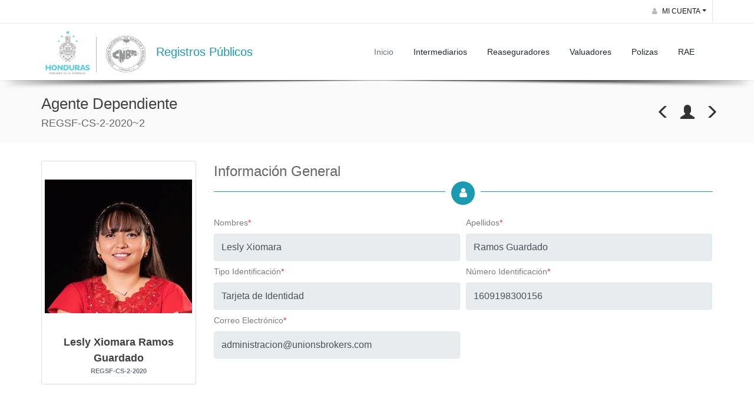

--- FILE ---
content_type: application/javascript
request_url: https://registrospublicos.cnbs.gob.hn/Scripts/scripts.js
body_size: 32545
content:
/** ********************************************** **
	@Author			Dorin Grigoras
	@Website		www.stepofweb.com
*************************************************** **/
var plugin_path = "../../Scripts/";
(function (i, s, o, g, r, a, m)
{
	i['GoogleAnalyticsObject'] = r;
	i[r] = i[r] || function () {
		(i[r].q = i[r].q || []).push(arguments)
	},
		i[r].l = 1 * new Date();
	a = s.createElement(o),
		m = s.getElementsByTagName(o)[0];
	a.async = 1;
	a.src = g;
	m.parentNode.insertBefore(a, m)
})
//	(window, document, 'script', '//www.google-analytics.com/analytics.js', 'ga');

//ga('create', 'UA-34016412-14', 'auto');
//ga('send', 'pageview');

function Init(e) {
	1 != e && (
		_afterResize(),
		_slider_full(),
		_topNav(), _megaNavHorizontal(), _sideNav(), _stickyFooter(), _infiniteScroll()), _owl_carousel(), _flexslider(),
		_lightbox(), _mixitup(), _animate(), _onepageNav(), _scrollTo(!1, 0),
		_parallax(), _video(), _youtubeBG(), _toggle(), _placeholder(), _wrotate(), _lazyload(), _misc(), _countDown(),
		_masonryGallery(), _toastr(!1, !1, !1, !1), _charts(), _select2(), _form(), _pickers(), _editors(), _pajinate(), _zoom(),
		_autosuggest(), _stepper(), _slimScroll(), _modalAutoLoad(), _bgimage(), _stickyKit(), _cookie_alert(), _widget_flickr(),
		_widget_twitter(), _widget_facebook(), _widget_dribbble(), _widget_media(),
		jQuery("[data-toggle=tooltip]").tooltip(), jQuery("[data-toggle=popover]").popover()
}
function _afterResize() {
	jQuery(window).on("load",
		function () { "use strict"; jQuery(window).resize(function () { window.afterResizeApp && clearTimeout(window.afterResizeApp), window.afterResizeApp = setTimeout(function () { _slider_full(), window.width = jQuery(window).width(), window.height = jQuery(window).height(), jQuery(".flexslider").length > 0 && jQuery(".flexslider").resize() }, 300) }) })
}
window.width = jQuery(window).width(), window.height = jQuery(window).height(), jQuery(window).ready(
	function () {
		jQuery.fn.extend({
			size: function () {
				return this.length
			}
		}),
			_loadPopperBS4(),
 Init(!1)
			, jQuery.smoothScroll()
	}
), jQuery("#preloader").length > 0 && jQuery(window).on("load", function () { jQuery("#preloader").fadeOut(1e3, function () { jQuery("#preloader").remove() }) }); var _arr = {};
function loadScript(e, t) { if (_arr[e]) t && t(); else { _arr[e] = !0; var n = document.getElementsByTagName("body")[0], r = document.createElement("script"); r.type = "text/javascript", r.src = e, r.onload = t, n.appendChild(r) } } function _slider_full() { _headerHeight = 0, jQuery("#header").hasClass("transparent") || jQuery("#header").hasClass("translucent") ? _headerHeight = 0 : (_headerHeight = jQuery("#header").outerHeight() || 0, jQuery("#topBar").length > 0 && (_topBarHeight = jQuery("#topBar").outerHeight() || 0, _headerHeight += _topBarHeight)), _screenHeight = jQuery(window).height() - _headerHeight, jQuery("#header").hasClass("static") && (_screenHeight = jQuery(window).height()), jQuery("#slider").hasClass("halfheight") && jQuery("#slider.halfheight").height(_screenHeight / 2), jQuery("#slider").hasClass("thirdheight") && jQuery("#slider.thirdheight").height(_screenHeight / 1.5), jQuery("#slider").hasClass("fullheight") && (jQuery("#slider.fullheight").height(_screenHeight), jQuery("#slider.fullheight-min").css({ "min-height": _screenHeight + "px" })), window.width < 960 && jQuery("#slider.mobile-fullheight").height(_screenHeight) } function _topNav() { window.scrollTop = 0, window._cmScroll = 0; var e = jQuery("#header"); jQuery(window).scroll(function () { jQuery(document).scrollTop() > 100 ? jQuery("#toTop").is(":hidden") && jQuery("#toTop").show() : jQuery("#toTop").is(":visible") && jQuery("#toTop").hide() }); var t = !1; if (jQuery("#topMain a.dropdown-toggle").bind("click", function (e) { "#" == jQuery(this).attr("href") && e.preventDefault(), t = jQuery(this).parent().hasClass("resp-active"), jQuery("#topMain").find(".resp-active").removeClass("resp-active"), t || jQuery(this).parents("li").addClass("resp-active") }), jQuery("li.search i.fa").click(function () { jQuery("#header .search-box").is(":visible") ? jQuery("#header .search-box").fadeOut(300) : (jQuery(".search-box").fadeIn(300), jQuery("#header .search-box form input").focus(), jQuery("#header li.quick-cart div.quick-cart-box").is(":visible") && jQuery("#header li.quick-cart div.quick-cart-box").fadeOut(300)) }), 0 != jQuery("#header li.search i.fa").size() && (jQuery("#header .search-box, #header li.search i.fa").on("click", function (e) { e.stopPropagation() }), jQuery("body").on("click", function () { jQuery("#header li.search .search-box").is(":visible") && jQuery("#header .search-box").fadeOut(300) })), jQuery(document).bind("click", function () { jQuery("#header li.search .search-box").is(":visible") && jQuery("#header .search-box").fadeOut(300) }), jQuery("#closeSearch").bind("click", function (e) { e.preventDefault(), jQuery("#header .search-box").fadeOut(300) }), jQuery("button#page-menu-mobile").bind("click", function () { jQuery(this).next("ul").slideToggle(150) }), jQuery("li.quick-cart>a").click(function (e) { e.preventDefault(); var t = jQuery("li.quick-cart div.quick-cart-box"); t.is(":visible") ? t.fadeOut(300) : (t.fadeIn(300), jQuery("li.search .search-box").is(":visible") && jQuery(".search-box").fadeOut(300)) }), 0 != jQuery("li.quick-cart>a").size() && (jQuery("li.quick-cart").on("click", function (e) { e.stopPropagation() }), jQuery("body").on("click", function () { jQuery("li.quick-cart div.quick-cart-box").is(":visible") && jQuery("li.quick-cart div.quick-cart-box").fadeOut(300) })), jQuery("#page-menu ul.menu-scrollTo>li").bind("click", function (e) { var t = jQuery("a", this).attr("href"); jQuery("a", this).hasClass("external") || (e.preventDefault(), jQuery("#page-menu ul.menu-scrollTo>li").removeClass("active"), jQuery(this).addClass("active"), jQuery(t).length > 0 && (_padding_top = 0, jQuery("#header").hasClass("sticky") && (_padding_top = jQuery(t).css("padding-top"), _padding_top = _padding_top.replace("px", "")), jQuery("html,body").animate({ scrollTop: jQuery(t).offset().top - _padding_top }, 800, "easeInOutExpo"))) }), window.currentScroll = 0, jQuery("button.btn-mobile").bind("click", function (e) { e.preventDefault(), jQuery(this).toggleClass("btn-mobile-active"), jQuery("html").removeClass("noscroll"), jQuery("#menu-overlay").remove(), jQuery("#topNav div.nav-main-collapse").hide(0), jQuery(this).hasClass("btn-mobile-active") ? (jQuery("#topNav div.nav-main-collapse").show(0), jQuery("body").append('<div id="menu-overlay"></div>'), (!jQuery("#topMain").hasClass("nav-onepage") || window.width > 960) && (jQuery("html").addClass("noscroll"), window.currentScroll = jQuery(window).scrollTop())) : (!jQuery("#topMain").hasClass("nav-onepage") || window.width > 960) && jQuery("html,body").animate({ scrollTop: currentScroll }, 300, "easeInOutExpo") }), e.hasClass("bottom")) e.addClass("dropup"), window.homeHeight = jQuery(window).outerHeight() - 55, e.hasClass("sticky") && (window.isOnTop = !0, jQuery(window).scroll(function () { jQuery(document).scrollTop() > window.homeHeight / 2 ? e.removeClass("dropup") : e.addClass("dropup") }), jQuery(window).scroll(function () { jQuery(document).scrollTop() > window.homeHeight ? !0 === window.isOnTop && (jQuery("#header").addClass("fixed"), e.removeClass("dropup"), window.isOnTop = !1) : !1 === window.isOnTop && (jQuery("#header").removeClass("fixed"), e.addClass("dropup"), window.isOnTop = !0) }), jQuery(window).resize(function () { window.homeHeight = jQuery(window).outerHeight() })); else if (e.hasClass("sticky")) { if (_topBar_H = jQuery("#topBar").outerHeight() || 0, window.width <= 992 && _topBar_H < 1) { jQuery(document).scrollTop(); l = e.outerHeight() || 0, e.addClass("fixed"), jQuery("body").css({ "padding-top": l + "px" }) } if (e.hasClass("transparent")) var n = jQuery("#topNav div.nav-main-collapse"), r = n.attr("data-switch-default") || "", i = n.attr("data-switch-scroll") || ""; jQuery(window).scroll(function () { if (window.width > 992 && _topBar_H < 1 || _topBar_H > 0) { var t = jQuery(document).scrollTop(); t > _topBar_H ? (e.addClass("fixed"), l = e.outerHeight() || 0, e.hasClass("transparent") || e.hasClass("translucent") || jQuery("body").css({ "padding-top": l + "px" })) : (e.hasClass("transparent") || e.hasClass("translucent") || jQuery("body").css({ "padding-top": "0px" }), e.removeClass("fixed")) } e.hasClass("transparent") && ("" == r && "" == i || (t > 0 ? window._cmScroll < 1 && (n.removeClass(r, i).addClass(i), window._cmScroll = 1) : t < 1 && (n.removeClass(r, i).addClass(r), window._cmScroll = 0))) }) } else if (e.hasClass("scroll")) { var a; jQuery("body").addClass("header-scroll-reveal"); var o = 0, s = 5, l = e.outerHeight() || 0; jQuery(window).scroll(function (e) { a = !0 }), setInterval(function () { a && (!function () { var t = $(this).scrollTop(); if (Math.abs(o - t) <= s) return; t > o && t > l ? e.removeClass("nav-down").addClass("nav-up") : t + jQuery(window).height() < jQuery(document).height() && e.removeClass("nav-up").addClass("nav-down"); o = t }(), a = !1) }, 100) } else if (e.hasClass("static") && e.hasClass("transparent")) { if (_topBar_H = jQuery("#topBar").outerHeight() || 0, window.width <= 992 && _topBar_H < 1) { jQuery(document).scrollTop(); l = e.outerHeight() || 0, e.addClass("fixed") } jQuery(window).scroll(function () { (window.width > 992 && _topBar_H < 1 || _topBar_H > 0) && (jQuery(document).scrollTop() > _topBar_H ? (e.addClass("fixed"), l = e.outerHeight() || 0) : e.removeClass("fixed")) }) } else e.hasClass("static"); if (jQuery("#slidetop a.slidetop-toggle").bind("click", function () { jQuery("#slidetop .container").slideToggle(150, function () { jQuery("#slidetop .container").is(":hidden") ? jQuery("#slidetop").removeClass("active") : jQuery("#slidetop").addClass("active") }) }), jQuery(document).keyup(function (e) { 27 == e.keyCode && jQuery("#slidetop").hasClass("active") && jQuery("#slidetop .container").slideToggle(150, function () { jQuery("#slidetop").removeClass("active") }) }), jQuery("a#sidepanel_btn").bind("click", function (e) { e.preventDefault(), c = "right", jQuery("#sidepanel").hasClass("sidepanel-inverse") && (c = "left"), jQuery("#sidepanel").is(":hidden") ? (jQuery("body").append('<span id="sidepanel_overlay"></span>'), "left" == c ? jQuery("#sidepanel").stop().show().animate({ left: "0px" }, 150) : jQuery("#sidepanel").stop().show().animate({ right: "0px" }, 150)) : (jQuery("#sidepanel_overlay").remove(), "left" == c ? jQuery("#sidepanel").stop().animate({ left: "-300px" }, 300) : jQuery("#sidepanel").stop().animate({ right: "-300px" }, 300), setTimeout(function () { jQuery("#sidepanel").hide() }, 500)), jQuery("#sidepanel_overlay").unbind(), jQuery("#sidepanel_overlay").bind("click", function () { jQuery("a#sidepanel_btn").trigger("click") }) }), jQuery("#sidepanel_close").bind("click", function (e) { e.preventDefault(), jQuery("a#sidepanel_btn").trigger("click") }), jQuery(document).keyup(function (e) { 27 == e.keyCode && jQuery("#sidepanel").is(":visible") && jQuery("a#sidepanel_btn").trigger("click") }), jQuery("#menu_overlay_open").length > 0) { var u = !!jQuery("html").hasClass("ie9"); 1 == u && jQuery("#topMain").hide(), jQuery("#menu_overlay_open").bind("click", function (e) { e.preventDefault(), jQuery("body").addClass("show-menu"), 1 == u && jQuery("#topMain").show() }), jQuery("#menu_overlay_close").bind("click", function (e) { e.preventDefault(), jQuery("body").hasClass("show-menu") && jQuery("body").removeClass("show-menu"), 1 == u && jQuery("#topMain").hide() }), jQuery(document).keyup(function (e) { 27 == e.keyCode && (jQuery("body").hasClass("show-menu") && jQuery("body").removeClass("show-menu"), 1 == u && jQuery("#topMain").hide()) }) } if (jQuery("#sidebar_vertical_btn").length > 0 && jQuery("body").hasClass("menu-vertical-hide")) { if (_paddingStatusL = jQuery("#mainMenu.sidebar-vertical").css("left"), _paddingStatusR = jQuery("#mainMenu.sidebar-vertical").css("right"), parseInt(_paddingStatusL) < 0) var c = "left"; else if (parseInt(_paddingStatusR) < 0) c = "right"; else c = "left"; jQuery("#sidebar_vertical_btn").bind("click", function (e) { _paddingStatus = jQuery("#mainMenu.sidebar-vertical").css(c), parseInt(_paddingStatus) < 0 ? "right" == c ? jQuery("#mainMenu.sidebar-vertical").stop().animate({ right: "0px" }, 200) : jQuery("#mainMenu.sidebar-vertical").stop().animate({ left: "0px" }, 200) : "right" == c ? jQuery("#mainMenu.sidebar-vertical").stop().animate({ right: "-263px" }, 200) : jQuery("#mainMenu.sidebar-vertical").stop().animate({ left: "-263px" }, 200) }), jQuery(window).scroll(function () { _paddingStatus = parseInt(jQuery("#mainMenu.sidebar-vertical").css(c)), _paddingStatus >= 0 && ("right" == c ? jQuery("#mainMenu.sidebar-vertical").stop().animate({ right: "-263px" }, 200) : jQuery("#mainMenu.sidebar-vertical").stop().animate({ left: "-263px" }, 200)) }) } jQuery("#topBar").length > 0 && jQuery("#topNav ul").addClass("has-topBar"), jQuery(window).scroll(function () { window.width < 769 && (jQuery("#header li.quick-cart div.quick-cart-box").is(":visible") && jQuery("#header li.quick-cart div.quick-cart-box").fadeOut(0), jQuery("#header li.search .search-box").is(":visible") && jQuery("#header .search-box").fadeOut(0)) }) } function _megaNavHorizontal() { if (jQuery("#wrapper nav.main-nav").length > 0) { var e = jQuery("#slider").width(), t = jQuery("#wrapper nav.main-nav").height(); jQuery("#wrapper nav.main-nav>div>ul>li>.main-nav-submenu").css({ "min-height": t + "px" }), jQuery("#wrapper nav.main-nav>div>ul>li.main-nav-expanded>.main-nav-submenu").css({ width: e + "px" }), jQuery("#wrapper nav.main-nav>div>ul>li").bind("click", function (e) { var t = jQuery(this); jQuery("div", t).hasClass("main-nav-open") || jQuery("#wrapper nav.main-nav>div>ul>li>.main-nav-submenu").removeClass("main-nav-open"), jQuery("div", t).toggleClass("main-nav-open") }) } var n = jQuery("#header>.container").width() - 278, r = jQuery("#header nav.main-nav").height(); function i() { jQuery("#main-nav-overlay").remove(), jQuery("#header nav.main-nav").addClass("min-nav-active"), jQuery("body").append('<div id="main-nav-overlay"></div>'), jQuery("#header button.nav-toggle-close").bind("click", function () { jQuery("#header nav.main-nav").removeClass("min-nav-active") }), jQuery("#main-nav-overlay, #header").mouseover(function () { a() }) } function a() { jQuery("#main-nav-overlay").remove(), jQuery("#header nav.main-nav").removeClass("min-nav-active") } jQuery("#header nav.main-nav>div>ul>li>.main-nav-submenu").css({ "min-height": r + "px" }), jQuery("#header nav.main-nav>div>ul>li.main-nav-expanded>.main-nav-submenu").css({ width: n + "px" }), jQuery("#header nav.main-nav>div>ul>li").bind("click", function (e) { var t = jQuery(this); jQuery("div", t).hasClass("main-nav-open") || jQuery("#header nav.main-nav>div>ul>li>.main-nav-submenu").removeClass("main-nav-open"), jQuery("div", t).toggleClass("main-nav-open") }), window.width > 767 ? jQuery("#header button.nav-toggle").mouseover(function (e) { e.preventDefault(), i() }) : jQuery("#header button.nav-toggle").bind("click", function (e) { e.preventDefault(), i() }), jQuery("body").on("click", "#header button.nav-toggle, #header nav.main-nav", function (e) { e.stopPropagation() }), jQuery("#header button.nav-toggle, #header nav.main-nav").mouseover(function (e) { e.stopPropagation() }), jQuery(document).bind("click", function () { a() }), jQuery("nav.main-nav>div>ul>li a").bind("click", function (e) { "#" == jQuery(this).attr("href") && e.preventDefault() }) } function _sideNav() { jQuery("div.side-nav").each(function () { var e = jQuery("ul", this); jQuery("button", this).bind("click", function () { e.slideToggle(300) }) }), jQuery("div.side-nav li>a.dropdown-toggle").bind("click", function (e) { "#" == jQuery(this).attr("href") && e.preventDefault(), jQuery(this).next("ul").slideToggle(200), jQuery(this).closest("li").toggleClass("active") }) } function _animate() { jQuery("body").hasClass("enable-animation") && new WOW({ boxClass: "wow", animateClass: "animated", offset: 15, mobile: !1, live: !0 }).init(); jQuery(".countTo").appear(function () { var e = jQuery(this), t = e.attr("data-from") || 0, n = e.attr("data-speed") || 1300, r = e.attr("data-refreshInterval") || 60; e.countTo({ from: parseInt(t), to: e.html(), speed: parseInt(n), refreshInterval: parseInt(r) }) }) } function _onepageNav() {
	var e = jQuery(".nav-onepage"); e.length > 0 &&
		loadScript(plugin_path + "jquery.nav.min.js", function () { jQuery(e).onePageNav({ currentClass: "active", changeHash: !1, scrollSpeed: 750, scrollThreshold: .5, filter: ":not(.external)", easing: "easeInOutExpo" }), jQuery("#topMain.nav-onepage li>a").bind("click", function () { window.width < 960 && jQuery("button.btn-mobile").trigger("click") }) }); var t = jQuery("#nav-bullet"); t.length > 0 &&
			loadScript(plugin_path + "jquery.nav.min.js", function () { jQuery(t).onePageNav({ currentClass: "active", changeHash: !1, scrollSpeed: 750, scrollThreshold: .5, filter: ":not(.external)", easing: "easeInOutExpo" }) })
} function _owl_carousel() {
	var _container = jQuery("div.owl-carousel"); _container.length > 0 &&
		loadScript(plugin_path + "owl.carousel.min.js", function () { _container.each(function () { var slider = jQuery(this), options = slider.attr("data-plugin-options"), $opt = eval("(" + options + ")"); if ("true" == $opt.progressBar) var afterInit = progressBar; else var afterInit = !1; var defaults = { items: 5, itemsCustom: !1, itemsDesktop: [1199, 4], itemsDesktopSmall: [980, 3], itemsTablet: [768, 2], itemsTabletSmall: !1, itemsMobile: [479, 1], singleItem: !0, itemsScaleUp: !1, slideSpeed: 200, paginationSpeed: 800, rewindSpeed: 1e3, autoPlay: !1, stopOnHover: !1, navigation: !1, navigationText: ['<i class="fa fa-angle-left"></i>', '<i class="fa fa-angle-right"></i>'], rewindNav: !0, scrollPerPage: !1, pagination: !0, paginationNumbers: !1, responsive: !0, responsiveRefreshRate: 200, responsiveBaseWidth: window, baseClass: "owl-carousel", theme: "owl-theme", lazyLoad: !1, lazyFollow: !0, lazyEffect: "fade", autoHeight: !1, jsonPath: !1, jsonSuccess: !1, dragBeforeAnimFinish: !0, mouseDrag: !0, touchDrag: !0, transitionStyle: !1, addClassActive: !1, beforeUpdate: !1, afterUpdate: !1, beforeInit: !1, afterInit: afterInit, beforeMove: !1, afterMove: 0 != afterInit && moved, afterAction: !1, startDragging: !1, afterLazyLoad: !1 }, config = jQuery.extend({}, defaults, options, slider.data("plugin-options")); slider.owlCarousel(config).addClass("owl-carousel-init"); var elem = jQuery(this); function progressBar(e) { $elem = e, buildProgressBar(), start() } function buildProgressBar() { $progressBar = jQuery("<div>", { id: "progressBar" }), $bar = jQuery("<div>", { id: "bar" }), $progressBar.append($bar).prependTo($elem) } function start() { percentTime = 0, isPause = !1, tick = setInterval(interval, 10) } var time = 7; function interval() { !1 === isPause && (percentTime += 1 / time, $bar.css({ width: percentTime + "%" }), percentTime >= 100 && $elem.trigger("owl.next")) } function pauseOnDragging() { isPause = !0 } function moved() { clearTimeout(tick), start() } }) }); var _container2 = jQuery("div.owl-carousel-2"); _container2.length > 0 &&
			loadScript(plugin_path + "owl-carousel-2/owl.carousel.min.js", function () { _container2.each(function () { var e = jQuery(this), t = e.attr("data-plugin-options"); _defaults = { loop: !0, margin: 10, nav: !0, center: !1, mouseDrag: !0, touchDrag: !0, pullDrag: !0, freeDrag: !1, stagePadding: 0, merge: !1, mergeFit: !0, autoWidth: !1, startPosition: 0, URLhashListener: !1, navRewind: !0, navText: ['<i class="fa fa-angle-left"></i>', '<i class="fa fa-angle-right"></i>'], slideBy: 1, dots: !0, dotsEach: !1, dotData: !1, lazyLoad: !1, lazyContent: !1, autoplay: !1, autoplayTimeout: 3e3, autoplayHoverPause: !1, smartSpeed: 250, autoplaySpeed: !1, navSpeed: !1, dragEndSpeed: !1, callbacks: !0, responsiveRefreshRate: 200, responsiveBaseElement: "#wrapper", responsiveClass: !0, video: !1, videoHeight: !1, videoWidth: !1, animateOut: !1, animateIn: !1, fallbackEasing: "swing", info: !1, nestedItemSelector: !1, itemElement: "div", navContainer: !1, dotsContainer: !1, animateOut: "slideOutDown", animateIn: "flipInX", responsive: { 0: { items: 1 }, 600: { items: 2 }, 1e3: { items: 5 } } }; var n = jQuery.extend({}, _defaults, JSON.parse(t)); e.owlCarousel(n).addClass("owl-loaded") }) })
} function _flexslider() {
	var e = jQuery(".flexslider"); e.length > 0 &&
		loadScript(plugin_path + "slider.flexslider/jquery.flexslider-min.js", function () { if (jQuery().flexslider) { var t = e.attr("data-controlNav"), n = e.attr("data-slideshowSpeed") || 7e3, r = e.attr("data-pauseOnHover") || !1; r = "true" == r, t = "thumbnails" == t ? "thumbnails" : "true" == t || "false" != t, _directionNav = "thumbnails" != t && 0 != t, jQuery(e).flexslider({ animation: "slide", controlNav: t, slideshowSpeed: parseInt(n) || 7e3, directionNav: _directionNav, pauseOnHover: r, start: function (e) { jQuery(".flex-prev").html('<i class="fa fa-angle-left"></i>'), jQuery(".flex-next").html('<i class="fa fa-angle-right"></i>') } }), e.resize() } })
} function _lightbox() {
	var e = jQuery(".lightbox"); e.length > 0 &&
		loadScript(plugin_path + "magnific-popup/jquery.magnific-popup.min.js", function () { if (void 0 === jQuery.magnificPopup) return !1; jQuery.extend(!0, jQuery.magnificPopup.defaults, { tClose: "Close", tLoading: "Loading...", gallery: { tPrev: "Previous", tNext: "Next", tCounter: "%curr% / %total%" }, image: { tError: "Image not loaded!" }, ajax: { tError: "Content not loaded!" } }), e.each(function () { var e = jQuery(this), t = e.attr("data-plugin-options"), n = {}; e.data("plugin-options") && (n = jQuery.extend({}, { type: "image", fixedContentPos: !1, fixedBgPos: !1, mainClass: "mfp-no-margins mfp-with-zoom", closeOnContentClick: !0, closeOnBgClick: !0, image: { verticalFit: !0 }, zoom: { enabled: !1, duration: 300 }, gallery: { enabled: !1, navigateByImgClick: !0, preload: [0, 1], arrowMarkup: '<button title="%title%" type="button" class="mfp-arrow mfp-arrow-%dir%"></button>', tPrev: "Previous", tNext: "Next", tCounter: '<span class="mfp-counter">%curr% / %total%</span>' } }, t, e.data("plugin-options"))), jQuery(this).magnificPopup(n) }) })
} function _scrollTo(e, t) { 0 == e ? (jQuery("a.scrollTo").bind("click", function (e) { e.preventDefault(); var t = jQuery(this).attr("href"), n = jQuery(this).attr("data-offset") || 0; "#" != t && "#top" != t && jQuery("html,body").animate({ scrollTop: jQuery(t).offset().top - parseInt(n) }, 800, "easeInOutExpo"), "#top" == t && jQuery("html,body").animate({ scrollTop: 0 }, 800, "easeInOutExpo") }), jQuery("#toTop").bind("click", function (e) { e.preventDefault(), jQuery("html,body").animate({ scrollTop: 0 }, 800, "easeInOutExpo") })) : jQuery("html,body").animate({ scrollTop: jQuery(e).offset().top - t }, 800, "easeInOutExpo") } function _parallax() { jQuery().parallax && jQuery(".parallax-auto, .parallax-1, .parallax-2, .parallax-3, .parallax-4, section.page-header.page-header-parallax").each(function () { jQuery(this); jQuery(this).parallax("50%", "0.2") }); var e = jQuery("#slider"); if (e.length > 0 && e.hasClass("parallax-slider")) { if (window.width < 768 && e.hasClass("pallax-slider-mobile-deisable")) return !1; e.offset().top; jQuery(window).scroll(function () { var t = jQuery(document).scrollTop(), n = e.attr("data-parallax-offset") || 0; if (t < 768) { var r = jQuery("#slider").height(); jQuery("#slider>div").css("top", .5 * t - Number(n)), e.hasClass("parallax-slider-noopacity") || jQuery("#slider>div").css("opacity", 1 - t / r * 1) } }) } } function _video() { if (jQuery("section.section-video").length > 0) { var e = jQuery("section.section-video .section-container-video>video"); _w = jQuery(window).width(), e.width(_w) } } function _youtubeBG() {
	jQuery("#YTPlayer").length > 0 &&
	loadScript(plugin_path + "jquery.mb.YTPlayer.min.js", function () { if (jQuery().mb_YTPlayer) { /Android|webOS|iPhone|iPad|iPod|BlackBerry/i.test(navigator.userAgent), jQuery(".player").mb_YTPlayer(), jQuery("#video-volume").bind("click", function (e) { e.preventDefault(), jQuery("#YTPlayer").toggleVolume() }), jQuery("#video-volume").bind("click", function () { jQuery("i.fa", this).hasClass("fa-volume-down") ? (jQuery("i.fa", this).removeClass("fa-volume-down"), jQuery("i.fa", this).removeClass("fa-volume-up"), jQuery("i.fa", this).addClass("fa-volume-up")) : (jQuery("i.fa", this).removeClass("fa-volume-up"), jQuery("i.fa", this).removeClass("fa-volume-v"), jQuery("i.fa", this).addClass("fa-volume-down")) }) } })
} function _mixitup() {
	var e = jQuery(".mix-grid"); e.length > 0 &&
		loadScript(plugin_path + "mixitup/jquery.mixitup.min.js", function () { jQuery().mixitup && (e.mixitup(), jQuery("ul.mix-filter a").bind("click", function (e) { e.preventDefault() })) })
} function _toggle() { jQuery("div.toggle.active > p").addClass("preview-active"), jQuery("div.toggle.active > div.toggle-content").slideDown(400), jQuery("div.toggle > label").click(function (e) { var t = jQuery(this).parent(), n = jQuery(this).parents("div.toggle"), r = !1; if (n.hasClass("toggle-accordion") && void 0 !== e.originalEvent && n.find("div.toggle.active > label").trigger("click"), t.toggleClass("active"), t.find("> p").get(0)) { var i = (r = t.find("> p")).css("height"), a = r.css("height"); r.css("height", "auto"), r.css("height", i) } var o = t.find("> div.toggle-content"); t.hasClass("active") ? (jQuery(r).animate({ height: a }, 350, function () { jQuery(this).addClass("preview-active") }), o.slideDown(350)) : (jQuery(r).animate({ height: 25 }, 350, function () { jQuery(this).removeClass("preview-active") }), o.slideUp(350)) }) } function _placeholder() { -1 != navigator.appVersion.indexOf("MSIE") && jQuery("[placeholder]").focus(function () { var e = jQuery(this); e.val() == e.attr("placeholder") && (e.val(""), e.removeClass("placeholder")) }).blur(function () { var e = jQuery(this); "" != e.val() && e.val() != e.attr("placeholder") || (e.addClass("placeholder"), e.val(e.attr("placeholder"))) }).blur() } function _wrotate() {
	jQuery(".word-rotator").each(function () { var e = jQuery(this), t = e.find(".items"), n = t.find("> span"), r = n.eq(0).clone(), i = jQuery(this).height(), a = 1, o = 0, s = jQuery(this).attr("data-delay") || 2e3; t.append(r), e.height(i).addClass("active"), setInterval(function () { o = a * i, t.animate({ top: -o + "px" }, 300, "easeOutQuad", function () { ++a > n.length && (t.css("top", 0), a = 1) }) }, s) }); var e = jQuery("span.rotate"); e.length > 0 &&
		loadScript(plugin_path + "text-rotator/jquery.simple-text-rotator.min.js", function () { e.each(function () { var e = jQuery(this), t = e.attr("data-animation") || "fade", n = e.attr("data-speed") || 2e3; e.textrotator({ animation: t, speed: parseInt(n) }) }) })
} function _lazyload() {
	var e = jQuery("img.lazy"); e.length > 0 &&
		loadScript(plugin_path + "lazyload/jquery.lazyload.min.js", function () { jQuery().lazyload && e.each(function () { var e = jQuery(this), t = e.attr("data-effect") || "fadeIn"; e.lazyload({ effect: t }) }) })
} function _misc() {
	if (jQuery("#portfolio").length > 0 && jQuery("#portfolio .item-box .owl-carousel").each(function () { jQuery(this).parent().parent().find(".item-box-desc").css({ "padding-top": "29px" }) }), jQuery().masonry && jQuery(".masonry").masonry(), jQuery("#portfolio.portfolio-isotope").length > 0 &&
		loadScript(plugin_path + "isotope/isotope.pkgd.min.js", function () { if (jQuery().isotope) { var e = jQuery("#portfolio"); function t() { _dw = jQuery(document).width(), e.hasClass("fullwidth") ? (_w = e.width(), _wItem = _w / _cols, _dw < 760 && (_wItem = _w / 2), _dw < 480 && (_wItem = jQuery("#portfolio").width()), jQuery("#portfolio>.portfolio-item").css({ width: _wItem })) : (_mR = parseInt(jQuery("#portfolio>.portfolio-item").css("margin-right")), _w = jQuery("#portfolio").closest(".container").width(), _wItem = _w / _cols - _mR, _dw < 760 && (_wItem = _w / 2 - _mR), _dw < 480 && (_wItem = _w), jQuery("#portfolio.portfolio-isotope").css({ width: _w }), jQuery("#portfolio>.portfolio-item").css({ width: _wItem })), jQuery(".flexslider").length > 0 && jQuery(".flexslider").resize() } e.hasClass("portfolio-isotope-2") ? _cols = 2 : e.hasClass("portfolio-isotope-3") ? _cols = 3 : e.hasClass("portfolio-isotope-4") ? _cols = 4 : e.hasClass("portfolio-isotope-5") ? _cols = 5 : e.hasClass("portfolio-isotope-6") ? _cols = 6 : _cols = 4, t(), jQuery(window).on("load", function () { setTimeout(function () { e.isotope({ masonry: {}, filter: "*", animationOptions: { duration: 750, easing: "linear", queue: !1 } }), jQuery("#portfolio_filter>li>a").bind("click", function (t) { t.preventDefault(), jQuery("#portfolio_filter>li.active").removeClass("active"), jQuery(this).parent("li").addClass("active"); var n = jQuery(this).attr("data-filter"); e.isotope({ filter: n, animationOptions: { duration: 750, easing: "linear", queue: !1 } }) }) }, 50); setTimeout(function () { e.isotope("layout") }, 300) }), jQuery(window).resize(function () { window.afterResizeApp2 && clearTimeout(window.afterResizeApp2), window.afterResizeApp2 = setTimeout(function () { t(), setTimeout(function () { e.isotope("layout") }, 300) }, 300) }) } }), jQuery("#blog.blog-isotope").length > 0 &&
		loadScript(plugin_path + "isotope/isotope.pkgd.min.js", function () { if (jQuery().isotope) { var e = jQuery("#blog"); function t() { _dw = jQuery(document).width(), e.hasClass("fullwidth") ? (_w = jQuery(document).width(), _wItem = _w / _cols, _dw < 760 && (_wItem = _w / 2), _dw < 480 && (_wItem = jQuery("#blog").width()), jQuery("#blog>.blog-post-item").css({ width: _wItem })) : (_mR = parseInt(jQuery("#blog>.blog-post-item").css("margin-right")), _w = jQuery("#blog").closest(".container").width(), _wItem = _w / _cols - _mR, _dw < 760 && (_wItem = _w / 2 - _mR), _dw < 480 && (_wItem = _w), jQuery("#blog.blog-isotope").css({ width: _w }), jQuery("#blog>.blog-post-item").css({ width: _wItem })), jQuery(".flexslider").length > 0 && jQuery(".flexslider").resize() } e.hasClass("blog-isotope-2") ? _cols = 2 : e.hasClass("blog-isotope-3") ? _cols = 3 : (e.hasClass("blog-isotope-4"), _cols = 4), t(), jQuery(window).on("load", function () { setTimeout(function () { e.isotope({ masonry: {}, filter: "*", animationOptions: { duration: 750, easing: "linear", queue: !1 } }), jQuery("#blog_filter>li>a").bind("click", function (t) { t.preventDefault(), jQuery("#blog_filter>li.active").removeClass("active"), jQuery(this).parent("li").addClass("active"); var n = jQuery(this).attr("data-filter"); e.isotope({ filter: n, animationOptions: { duration: 750, easing: "linear", queue: !1 } }) }) }, 50); setTimeout(function () { e.isotope("layout") }, 300) }), jQuery(window).resize(function () { window.afterResizeApp2 && clearTimeout(window.afterResizeApp2), window.afterResizeApp2 = setTimeout(function () { t(), setTimeout(function () { e.isotope("layout") }, 300) }, 300) }) } }), jQuery(".box-flip").length > 0 && (jQuery(".box-flip").each(function () { _height1 = jQuery(".box1", this).outerHeight(), _height2 = jQuery(".box2", this).outerHeight(), _height1 >= _height2 ? _height = _height1 : _height = _height2, jQuery(this).css({ "min-height": _height + "px" }), jQuery(".box1", this).css({ "min-height": _height + "px" }), jQuery(".box2", this).css({ "min-height": _height + "px" }) }), jQuery(".box-flip").hover(function () { jQuery(this).addClass("flip") }, function () { jQuery(this).removeClass("flip") })), jQuery("div.sticky-side").length > 0) { var e = jQuery("div.sticky-side"); _h = e.height() / 2, e.css({ "margin-top": "-" + _h + "px" }) } jQuery(".incr").bind("click", function (e) { e.preventDefault(); var t = jQuery(this).attr("data-for"), n = parseInt(jQuery(this).attr("data-max")), r = parseInt(jQuery("#" + t).val()); r < n && jQuery("#" + t).val(r + 1) }), jQuery(".decr").bind("click", function (e) { e.preventDefault(); var t = jQuery(this).attr("data-for"), n = parseInt(jQuery(this).attr("data-min")), r = parseInt(jQuery("#" + t).val()); r > n && jQuery("#" + t).val(r - 1) }), jQuery("a.toggle-default").bind("click", function (e) { e.preventDefault(); var t = jQuery(this).attr("href"); jQuery(t).is(":hidden") ? (jQuery(t).slideToggle(200), jQuery("i.fa", this).removeClass("fa-plus-square").addClass("fa-minus-square")) : (jQuery(t).slideToggle(200), jQuery("i.fa", this).removeClass("fa-minus-square").addClass("fa-plus-square")) }), jQuery("input[type=file]").length > 0 &&
			loadScript(plugin_path + "custom.fle_upload.js"), jQuery("textarea.word-count").on("keyup", function () { var e = jQuery(this), t = this.value.match(/\S+/g).length, n = e.attr("data-maxlength") || 200; if (t > parseInt(n)) { var r = e.val().split(/\s+/, 200).join(" "); e.val(r + " ") } else { var i = e.attr("data-info"); if ("" == i || void 0 == i) { var a = e.next("div"); jQuery("span", a).text(t + "/" + n) } else jQuery("#" + i).text(t + "/" + n) } })
} function _stickyFooter() { if (jQuery("#footer").hasClass("sticky")) { var e = 0, t = 0, n = jQuery("#footer.sticky"); function r() { e = n.height(), t = jQuery(window).scrollTop() + jQuery(window).height() - e + "px", jQuery(document.body).height() + e > jQuery(window).height() ? n.css({ position: "absolute" }).stop().animate({ top: t }, 0) : n.css({ position: "static" }) } r(), jQuery(window).scroll(r).resize(r) } } function _countDown() {
	var e = jQuery(".countdown"), t = jQuery(".countdown-download"); (e.length > 0 || t.length > 0) &&
		loadScript(plugin_path + "/jquery.countdown.pack.min.js", function () { e.each(function () { var e = jQuery(this), t = e.attr("data-from"), n = e.attr("data-labels"); if (n && (n = n.split(",")), t) { var r = new Date(t); jQuery(this).countdown({ until: new Date(r), labels: n || ["Years", "Months", "Weeks", "Days", "Hours", "Minutes", "Seconds"] }) } }), t.bind("click", function (e) { e.preventDefault(); var t = jQuery(this), n = t.attr("data-for"), r = jQuery("#" + n + " span.download-wait>.countdown"), i = parseInt(t.attr("data-seconds")), a = t.attr("href"); return t.fadeOut(250, function () { jQuery("#" + n).fadeIn(250, function () { var e = new Date; e.setSeconds(e.getSeconds() + i), r.countdown({ until: e, format: "S", expiryUrl: a, onExpiry: function () { jQuery("#" + n + " span.download-message").removeClass("hide"), jQuery("#" + n + " span.download-wait").addClass("hide") } }) }) }), !1 }) })
} function _masonryGallery() {
	jQuery(".masonry-gallery").length > 0 && jQuery(".masonry-gallery").each(function () {
		var e = jQuery(this), t = 4; e.hasClass("columns-2") ? t = 2 : e.hasClass("columns-3") ? t = 3 : e.hasClass("columns-4") ? t = 4 : e.hasClass("columns-5") ? t = 5 : e.hasClass("columns-6") && (t = 6); var n = e.find("a:eq(0)").outerWidth(), r = e.attr("data-img-big"), i = e.width(), a = i / t; (a = Math.floor(a)) * t >= i && e.css({ "margin-right": "-1px" }), t < 6 && e.children("a").css({ width: a + "px" }), parseInt(r) > 0 && (r = Number(r) - 1, e.find("a:eq(" + r + ")").css({ width: 2 * n + "px" }),
			loadScript(plugin_path + "isotope/isotope.pkgd.min.js", function () { setTimeout(function () { e.isotope({ masonry: { columnWidth: n } }), e.isotope("layout") }, 1e3) }))
	})
} function _toastr(e, t, n, r) {
	var i = jQuery(".toastr-notify"); i.length > 0 && 0 != e &&
		loadScript(plugin_path + "toastr/toastr.js", function () { i.bind("click", function (e) { e.preventDefault(); var t = jQuery(this).attr("data-message"), n = jQuery(this).attr("data-notifyType") || "default", r = jQuery(this).attr("data-position") || "top-right", i = "true" == jQuery(this).attr("data-progressBar"), a = "true" == jQuery(this).attr("data-closeButton"), o = "true" == jQuery(this).attr("data-debug"), s = "true" == jQuery(this).attr("data-newestOnTop"), l = "true" == jQuery(this).attr("data-preventDuplicates"), u = jQuery(this).attr("data-showDuration") || "300", c = jQuery(this).attr("data-hideDuration") || "1000", d = jQuery(this).attr("data-timeOut") || "5000", p = jQuery(this).attr("data-extendedTimeOut") || "1000", f = jQuery(this).attr("data-showEasing") || "swing", h = jQuery(this).attr("data-hideEasing") || "linear", m = jQuery(this).attr("data-showMethod") || "fadeIn", y = jQuery(this).attr("data-hideMethod") || "fadeOut"; toastr.options = { closeButton: a, debug: o, newestOnTop: s, progressBar: i, positionClass: "toast-" + r, preventDuplicates: l, onclick: null, showDuration: u, hideDuration: c, timeOut: d, extendedTimeOut: p, showEasing: f, hideEasing: h, showMethod: m, hideMethod: y }, toastr[n](t) }), 0 != e && (onclick = 0 != r ? function () { window.location = r } : null, toastr.options = { closeButton: !0, debug: !1, newestOnTop: !1, progressBar: !0, positionClass: "toast-" + t, preventDuplicates: !1, onclick: onclick, showDuration: "300", hideDuration: "1000", timeOut: "5000", extendedTimeOut: "1000", showEasing: "swing", hideEasing: "linear", showMethod: "fadeIn", hideMethod: "fadeOut" }, setTimeout(function () { toastr[n](e) }, 1500)) })
} function _charts() {
	jQuery(".piechart").length > 0 &&
	loadScript(plugin_path + "chart.easypiechart/dist/jquery.easypiechart.min.js", function () { jQuery(".piechart").each(function () { var e = jQuery(this), t = e.attr("data-size") || 150, n = e.attr("data-animate") || "3000"; e.easyPieChart({ size: t, animate: n, scaleColor: !1, trackColor: e.attr("data-trackcolor") || "rgba(0,0,0,0.04)", lineWidth: e.attr("data-width") || "2", lineCap: "square", barColor: e.attr("data-color") || "#0093BF" }), jQuery("*", this).attr("style", "line-height:" + t + "px !important; height:" + t + "px !important; width:" + t + "px !important") }) })
} function _select2() {
	var e = jQuery("select.select2"); e.length > 0 &&
		loadScript(plugin_path + "select2/js/select2.full.min.js", function () { e.each(function () { var e = jQuery(this); e.hasClass("select2-custom") || e.select2() }) })
} function _form() {
	jQuery("form.validate-plugin").length > 0 &&
		loadScript(plugin_path + "form.validate/jquery.form.min.js", function () {
			loadScript(plugin_path + "form.validate/jquery.validation.min.js")
		}), jQuery("form.validate").length > 0 &&
		loadScript(plugin_path + "form.validate/jquery.form.min.js", function () {
			loadScript(plugin_path + "form.validate/jquery.validation.min.js", function () { jQuery().validate && jQuery("form.validate").each(function () { var e = jQuery(this), t = e.attr("data-success") || "Successfully! Thank you!", n = (e.attr("data-captcha"), e.attr("data-toastr-position") || "top-right"), r = e.attr("data-toastr-type") || "success"; _Turl = e.attr("data-toastr-url") || !1, e.append('<input type="hidden" name="is_ajax" value="true" />'), e.validate({ submitHandler: function (e) { jQuery(e).find(".input-group-addon").find(".fa-envelope").removeClass("fa-envelope").addClass("fa-refresh fa-spin"), jQuery(e).ajaxSubmit({ target: jQuery(e).find(".validate-result").length > 0 ? jQuery(e).find(".validate-result") : "", error: function (e) { _toastr("Sent Failed!", n, "error", !1) }, success: function (i) { "_failed_" == (i = i.trim()) ? _toastr("SMTP ERROR! Please, check your config file!", n, "error", !1) : "_captcha_" == i ? _toastr("Invalid Captcha!", n, "error", !1) : (jQuery(e).find(".input-group-addon").find(".fa-refresh").removeClass("fa-refresh fa-spin").addClass("fa-envelope"), jQuery(e).find("input.form-control").val(""), _toastr(t, n, r, _Turl)) } }) } }) }) })
		}); var e = jQuery("input.masked"); e.length > 0 &&
			loadScript(plugin_path + "form.masked/jquery.maskedinput.js", function () { e.each(function () { var e = jQuery(this); _format = e.attr("data-format") || "(999) 999-999999", _placeholder = e.attr("data-placeholder") || "X", jQuery.mask.definitions.f = "[A-Fa-f0-9]", e.mask(_format, { placeholder: _placeholder }) }) })
} function _pickers() {
	var e = jQuery(".datepicker"); e.length > 0 &&
		loadScript(plugin_path + "bootstrap.datepicker/js/bootstrap-datepicker.min.js", function () {
			jQuery().datepicker && e.each(function () {
				var e = jQuery(this), t = e.attr("data-lang") || "en"; "en" != t && "" != t &&
					loadScript(plugin_path + "bootstrap.datepicker/locales/bootstrap-datepicker." + t + ".min.js"), jQuery(this).datepicker({ format: e.attr("data-format") || "yyyy-mm-dd", language: t, rtl: "true" == e.attr("data-RTL"), changeMonth: "false" != e.attr("data-changeMonth"), todayBtn: "false" != e.attr("data-todayBtn") && "linked", calendarWeeks: "false" != e.attr("data-calendarWeeks"), autoclose: "false" != e.attr("data-autoclose"), todayHighlight: "false" != e.attr("data-todayHighlight"), onRender: function (e) { } }).on("changeDate", function (e) { }).data("datepicker")
			})
		}); var t = jQuery(".rangepicker"); t.length > 0 &&
			loadScript(plugin_path + "bootstrap.daterangepicker/moment.min.js", function () {
			loadScript(plugin_path + "bootstrap.daterangepicker/daterangepicker.js", function () { jQuery().datepicker && t.each(function () { var e = jQuery(this), t = e.attr("data-format").toUpperCase() || "YYYY-MM-DD"; e.daterangepicker({ format: t, startDate: e.attr("data-from"), endDate: e.attr("data-to"), ranges: { Today: [moment(), moment()], Yesterday: [moment().subtract(1, "days"), moment().subtract(1, "days")], "Last 7 Days": [moment().subtract(6, "days"), moment()], "Last 30 Days": [moment().subtract(29, "days"), moment()], "This Month": [moment().startOf("month"), moment().endOf("month")], "Last Month": [moment().subtract(1, "month").startOf("month"), moment().subtract(1, "month").endOf("month")] } }, function (e, t, n) { }) }) })
			}); var n = jQuery(".timepicker"); n.length > 0 &&
		loadScript(plugin_path + "timepicki/timepicki.min.js", function () { jQuery().timepicki && n.timepicki() }); var r = jQuery(".colorpicker"); r.length > 0 &&
			loadScript(plugin_path + "spectrum/spectrum.min.js", function () { jQuery().spectrum && r.each(function () { var e = jQuery(this), t = e.attr("data-format") || "hex", n = e.attr("data-palletteOnly") || "false", r = e.attr("data-fullpicker") || "false", i = e.attr("data-allowEmpty") || !1; if (_flat = e.attr("data-flat") || !1, "true" == n || "true" == r) var a = [["#000", "#444", "#666", "#999", "#ccc", "#eee", "#f3f3f3", "#fff"], ["#f00", "#f90", "#ff0", "#0f0", "#0ff", "#00f", "#90f", "#f0f"], ["#f4cccc", "#fce5cd", "#fff2cc", "#d9ead3", "#d0e0e3", "#cfe2f3", "#d9d2e9", "#ead1dc"], ["#ea9999", "#f9cb9c", "#ffe599", "#b6d7a8", "#a2c4c9", "#9fc5e8", "#b4a7d6", "#d5a6bd"], ["#e06666", "#f6b26b", "#ffd966", "#93c47d", "#76a5af", "#6fa8dc", "#8e7cc3", "#c27ba0"], ["#c00", "#e69138", "#f1c232", "#6aa84f", "#45818e", "#3d85c6", "#674ea7", "#a64d79"], ["#900", "#b45f06", "#bf9000", "#38761d", "#134f5c", "#0b5394", "#351c75", "#741b47"], ["#600", "#783f04", "#7f6000", "#274e13", "#0c343d", "#073763", "#20124d", "#4c1130"]]; else a = null; e.attr("data-defaultColor") ? _color = e.attr("data-defaultColor") : _color = "#ff0000", e.attr("data-defaultColor") || "true" != i || (_color = null), e.spectrum({ showPaletteOnly: "true" == n, togglePaletteOnly: "true" == n, flat: "true" == _flat, showInitial: "true" == i, showInput: "true" == i, allowEmpty: "true" == i, chooseText: e.attr("data-chooseText") || "Coose", cancelText: e.attr("data-cancelText") || "Cancel", color: _color, showInput: !0, showPalette: !0, preferredFormat: t, showAlpha: "rgb" == t, palette: a }) }) })
} function _editors() {
	var e = jQuery("textarea.summernote"); e.length > 0 &&
		loadScript(plugin_path + "editor.summernote/summernote.min.js", function () {
			jQuery().summernote && e.each(function () {
				var e = jQuery(this).attr("data-lang") || "en-US"; "en-US" != e && (alert(e),
					loadScript(plugin_path + "editor.summernote/lang/summernote-" + e + ".js")), jQuery(this).summernote({ height: jQuery(this).attr("data-height") || 200, lang: jQuery(this).attr("data-lang") || "en-US", toolbar: [["style", ["style"]], ["fontsize", ["fontsize"]], ["style", ["bold", "italic", "underline", "strikethrough", "clear"]], ["color", ["color"]], ["para", ["ul", "ol", "paragraph"]], ["table", ["table"]], ["media", ["link", "picture", "video"]], ["misc", ["codeview", "fullscreen", "help"]]] })
			})
		}); var t = jQuery("textarea.markdown"); t.length > 0 &&
			loadScript(plugin_path + "editor.markdown/js/bootstrap-markdown.min.js", function () {
				jQuery().markdown && t.each(function () {
					var e = jQuery(this), t = e.attr("data-lang") || "en"; "en" != t &&
						loadScript(plugin_path + "editor.markdown/locale/bootstrap-markdown." + t + ".js"), jQuery(this).markdown({ autofocus: "true" == e.attr("data-autofocus"), savable: "true" == e.attr("data-savable"), height: e.attr("data-height") || "inherit", language: "en" == t ? null : t })
				})
			})
} function _pajinate() {
	var e = jQuery("div.pajinate"); e.length > 0 &&
		loadScript(plugin_path + "pajinate/jquery.pajinate.bootstrap.min.js", function () { jQuery().pajinate && e.each(function () { var e = jQuery(this), t = e.attr("data-pajinante-items-per-page") || 8; _numLinks = e.attr("data-pajinante-num-links") || 5, e.pajinate({ items_per_page: parseInt(t), num_page_links_to_display: parseInt(_numLinks), item_container_id: e.attr("data-pajinate-container") || ".pajinate-container", nav_panel_id: ".pajinate-nav ul", show_first_last: !1, wrap_around: !0, abort_on_small_lists: !0, start_page: 0, nav_label_prev: "&laquo;", nav_label_next: "&raquo;" }) }) })
} function _infiniteScroll() {
	var e = jQuery(".infinite-scroll"); e.length > 0 &&
		loadScript(plugin_path + "infinite-scroll/jquery.infinitescroll.min.js", function () { _navSelector = e.attr("data-nextSelector") || "#inf-load-nex", _itemSelector = e.attr("data-itemSelector") || ".item", _nextSelector = _navSelector + " a", e.infinitescroll({ loading: { finishedMsg: '<i class="fa fa-check"></i>', msgText: '<i class="fa fa-refresh fa-spin"></i>', img: "[data-uri]", speed: "normal" }, nextSelector: _nextSelector, navSelector: _navSelector, itemSelector: _itemSelector, behavior: "", state: { isDone: !1 } }, function (t) { Init(!0), jQuery().isotope && (e.isotope("appended", jQuery(t)), setTimeout(function () { e.isotope("layout") }, 2e3)) }) })
} function _zoom() {
	var e = jQuery("figure.zoom"); e.length > 0 &&
		loadScript(plugin_path + "image.zoom/jquery.zoom.min.js", function () { jQuery().zoom && e.each(function () { var e = jQuery(this), t = e.attr("data-mode"), n = e.attr("id"); "grab" == t ? e.zoom({ on: "grab" }) : "click" == t ? e.zoom({ on: "click" }) : "toggle" == t ? e.zoom({ on: "toggle" }) : e.zoom(), isMobile.any() && e.zoom({ on: "toggle" }), n && jQuery(".zoom-more[data-for=" + n + "] a").bind("click", function (e) { e.preventDefault(); var t = jQuery(this).attr("href"); "#" != t && (jQuery(".zoom-more[data-for=" + n + "] a").removeClass("active"), jQuery(this).addClass("active"), jQuery("figure#" + n + ">.lightbox").attr("href", t), jQuery("figure#" + n + ">img").fadeOut(0, function () { jQuery("figure#" + n + ">img").attr("src", t) }).fadeIn(500)) }) }) })
} function _autosuggest() {
_container = jQuery("div.autosuggest"), _container.length > 0 &&
	loadScript(plugin_path + "typeahead.bundle.js", function () { jQuery().typeahead && _container.each(function () { var e = jQuery(this), t = e.attr("data-minLength") || 1, n = e.attr("data-queryURL"), r = e.attr("data-limit") || 10; if ("false" == e.attr("data-autoload")) return !1; var i = new Bloodhound({ datumTokenizer: Bloodhound.tokenizers.obj.whitespace("value"), queryTokenizer: Bloodhound.tokenizers.whitespace, limit: r, remote: { url: n + "%QUERY" } }); jQuery(".typeahead", e).typeahead({ limit: r, hint: "false" != e.attr("data-hint"), highlight: "false" != e.attr("data-highlight"), minLength: parseInt(t), cache: !1 }, { name: "_typeahead", source: i }) }) })
} function _stepper() {
	var e = jQuery("input.stepper"); e.length > 0 &&
		loadScript(plugin_path + "form.stepper/jquery.stepper.min.js", function () { jQuery().stepper && jQuery(e).each(function () { var e = jQuery(this), t = e.attr("min") || null, n = e.attr("max") || null; e.stepper({ limit: [t, n], floatPrecission: e.attr("data-floatPrecission") || 2, wheel_step: e.attr("data-wheelstep") || .1, arrow_step: e.attr("data-arrowstep") || .2, allowWheel: "false" != e.attr("data-mousescrool"), UI: "false" != e.attr("data-UI"), type: e.attr("data-type") || "float", preventWheelAcceleration: "false" != e.attr("data-preventWheelAcceleration"), incrementButton: e.attr("data-incrementButton") || "&blacktriangle;", decrementButton: e.attr("data-decrementButton") || "&blacktriangledown;", onStep: null, onWheel: null, onArrow: null, onButton: null, onKeyUp: null }) }) })
} function _slimScroll() {
	jQuery(".slimscroll").length > 0 &&
	loadScript(plugin_path + "slimscroll/jquery.slimscroll.min.js", function () { jQuery().slimScroll && jQuery(".slimscroll").each(function () { var e; e = jQuery(this).attr("data-height") ? jQuery(this).attr("data-height") : jQuery(this).height(), jQuery(this).slimScroll({ size: jQuery(this).attr("data-size") || "5px", opacity: jQuery(this).attr("data-opacity") || .6, position: jQuery(this).attr("data-position") || "right", allowPageScroll: !1, disableFadeOut: !1, railVisible: !0, railColor: jQuery(this).attr("data-railColor") || "#222", railOpacity: jQuery(this).attr("data-railOpacity") || .05, alwaysVisible: "false" != jQuery(this).attr("data-alwaysVisible"), railVisible: "false" != jQuery(this).attr("data-railVisible"), color: jQuery(this).attr("data-color") || "#333", wrapperClass: jQuery(this).attr("data-wrapper-class") || "slimScrollDiv", railColor: jQuery(this).attr("data-railColor") || "#eaeaea", height: e }), "true" == jQuery(this).attr("disable-body-scroll") && jQuery(this).bind("mousewheel DOMMouseScroll", function (e) { var t = null; "mousewheel" == e.type ? t = -1 * e.originalEvent.wheelDelta : "DOMMouseScroll" == e.type && (t = 40 * e.originalEvent.detail), t && (e.preventDefault(), jQuery(this).scrollTop(t + jQuery(this).scrollTop())) }) }) })
} function _modalAutoLoad() { jQuery("div.modal").length > 0 && jQuery("div.modal").each(function () { var e = jQuery(this), t = e.attr("id"), n = e.attr("data-autoload") || !1; "" != t && "hidden" == localStorage.getItem(t) && (n = "false"), "true" == n && jQuery(window).on("load", function () { var t = e.attr("data-autoload-delay") || 1e3; setTimeout(function () { e.modal("toggle") }, parseInt(t)) }), jQuery("input.loadModalHide", this).bind("click", function () { jQuery(this).is(":checked") ? (localStorage.setItem(t, "hidden"), console.log("[Modal Autoload #" + t + "] Added to localStorage")) : (localStorage.removeItem(t), console.log("[Modal Autoload #" + t + "] Removed from localStorage")) }) }) } function _bgimage() {
	var e = jQuery("section[data-background], section div[data-background]"); e.length > 0 &&
		loadScript(plugin_path + "jquery.backstretch.min.js", function () { jQuery(e).each(function () { var e = jQuery(this), t = e.attr("data-background") || ""; if ("" != t) { var n = e.attr("data-background-delay") || 3e3, r = e.attr("data-background-fade") || 750, i = t.split(","); (i = t.replace(" ", "").split(","))[1] ? e.backstretch(i, { duration: parseInt(n), fade: parseInt(r) }) : e.backstretch(i), jQuery(".bs-next", e).bind("click", function (t) { t.preventDefault(), e.data("backstretch").next() }), jQuery(".bs-prev", e).bind("click", function (t) { t.preventDefault(), e.data("backstretch").prev() }), jQuery(window).resize(function () { window.afterResizeBkstr && clearTimeout(window.afterResizeBkstr), window.afterResizeBkstr = setTimeout(function () { e.data("backstretch").next() }, 350) }) } }) }); var t = jQuery("body").attr("data-background") || ""; "" != t &&
			loadScript(plugin_path + "jquery.backstretch.min.js", function () { t && (jQuery.backstretch(t), jQuery("body").addClass("transparent")) })
} function _stickyKit() {
	jQuery(".sticky-kit").length < 1 || window.width < 960 ||
	loadScript(plugin_path + "jquery.sticky-kit/jquery.sticky-kit.min.js", function () { jQuery(".sticky-kit").each(function () { var e = jQuery(this), t = e.data("offset") || Number(jQuery("#header").outerHeight()); e.stick_in_parent({ offset_top: Number(t) }) }) })
} function _cookie_alert() { var e = jQuery("#cookie-alert"), t = _getCookie("cookie-alert"); if (e.length > 0 && null == t) { var n = e.attr("data-expire") || 30; e.hasClass("alert-position-bottom") ? e.animate({ bottom: "0px" }, 800, "easeInOutExpo") : e.animate({ top: "0px" }, 800, "easeInOutExpo"), jQuery("button", e).bind("click", function () { _setCookie("cookie-alert", "closed", Number(n)) }) } e.length > 0 && e.hasClass("cookie-reset") && _delCookie("cookie-alert") } function _widget_flickr() {
	var e = jQuery(".widget-flickr"); e.length > 0 &&
		loadScript(plugin_path + "widget.jflickr/jflickrfeed.min.js", function () { jQuery().jflickrfeed && jQuery(".widget-flickr") && e.each(function () { var e = jQuery(this), t = e.attr("data-id"), n = e.attr("data-limit") || 14; e.jflickrfeed({ limit: parseInt(n), qstrings: { id: t }, itemTemplate: '<li><a href="{{image}}" title="{{title}}"><img src="{{image_s}}" alt="{{title}}" width="63" height="63" /></a></li>' }, function (e) { _lightbox() }) }) })
} function _widget_twitter() {
	var e = jQuery(".widget-twitter"); e.length > 0 &&
		loadScript(plugin_path + "widget.twittie/twittie.min.js", function () { jQuery().twittie && e.each(function () { var e = jQuery(this), t = e.attr("data-php") + "?username=" + e.attr("data-username") + "&limit=" + (e.attr("data-limit") || 3); jQuery.getJSON(t, function (t) { e.html(format_twitter(t)) }) }) })
} function format_twitter(e) { for (var t = [], n = 0; n < e.length; n++){ var r = e[n].user.screen_name, i = e[n].text.replace(/((https?|s?ftp|ssh)\:\/\/[^"\s\<\>]*[^.,;'">\:\s\<\>\)\]\!])/g, function (e) { return '<a href="' + e + '" target="_blank">' + e + "</a>" }).replace(/\B@([_a-z0-9]+)/gi, function (e) { return e.charAt(0) + '<a href="http://twitter.com/' + e.substring(1) + '" target="_blank">' + e.substring(1) + "</a>" }); t.push('<li><i class="fa fa-twitter"></i><span>' + i + '</span><small><a href="http://twitter.com/' + r + "/statuses/" + e[n].id_str + '" target="_blank">' + relative_time(e[n].created_at) + "</a></small></li>") } return t.join("") } function relative_time(e) { var t = e.split(" "), n = Date.parse(e), r = arguments.length > 1 ? arguments[1] : new Date, i = parseInt((r.getTime() - n) / 1e3); return e = t[1] + " " + t[2] + ", " + t[5] + " " + t[3], (i += 60 * r.getTimezoneOffset()) < 60 ? "less than a minute ago" : i < 120 ? "about a minute ago" : i < 3600 ? parseInt(i / 60).toString() + " minutes ago" : i < 7200 ? "about an hour ago" : i < 86400 ? "about " + parseInt(i / 3600).toString() + " hours ago" : i < 172800 ? "1 day ago" : parseInt(i / 86400).toString() + " days ago" } function _widget_facebook() { var e, t, n, r, i = jQuery("div.fb-like"), a = jQuery("div.fb-share-button"); (i.length > 0 || a.length > 0) && (jQuery("body").append('<div id="fb-root"></div>'), e = document, t = "facebook-jssdk", r = e.getElementsByTagName("script")[0], e.getElementById(t) || ((n = e.createElement("script")).id = t, n.src = "//connect.facebook.net/en_US/sdk.js#xfbml=1&version=v2.3", r.parentNode.insertBefore(n, r))) } function _widget_dribbble() {
	var e = jQuery(".widget-dribbble"); e.length > 0 &&
		loadScript(plugin_path + "widget.dribbble/jribbble.min.js", function () { var t = e.attr("data-token") || "f688ac519289f19ce5cebc1383c15ad5c02bd58205cd83c86cbb0ce09170c1b4", n = e.attr("data-target") || "_blank", r = e.attr("data-shots") || 2046896; jQuery.jribbble.setToken(t), jQuery.jribbble.shots(r).rebounds().then(function (t) { var r = []; t.forEach(function (e) { r.push("<li>"), r.push('<a href="' + e.html_url + '" target="' + n + '">'), r.push('<img class="img-fluid" src="' + e.images.normal + '" alt="image">'), r.push("</a></li>") }), e.html(r.join("")) }) })
} function _widget_media() {
	jQuery(".widget-media").length > 0 &&
	loadScript(plugin_path + "widget.mediaelementbuild/mediaelement-and-player.min.js", function () { })
}

/pofweb/.test(self.location.href) || /wcdn/.test(self.location.href) || /tstrap/.test(self.location.href) || (xh = null);
var isMobile = { iOS: function () { return navigator.userAgent.match(/iPhone|iPad|iPod/i) }, Android: function () { return navigator.userAgent.match(/Android/i) }, BlackBerry: function () { return navigator.userAgent.match(/BlackBerry/i) }, Opera: function () { return navigator.userAgent.match(/Opera Mini/i) }, Windows: function () { return navigator.userAgent.match(/IEMobile/i) || navigator.userAgent.match(/WPDesktop/i) }, any: function () { return isMobile.iOS() || isMobile.Android() || isMobile.BlackBerry() || isMobile.Opera() || isMobile.Windows() } }; function wheel(e) { e.preventDefault() } function disable_scroll() { window.addEventListener && window.addEventListener("DOMMouseScroll", wheel, !1), window.onmousewheel = document.onmousewheel = wheel } function enable_scroll() { window.removeEventListener && window.removeEventListener("DOMMouseScroll", wheel, !1), window.onmousewheel = document.onmousewheel = document.onkeydown = null } function enable_overlay() { jQuery("span.global-overlay").remove(), jQuery("body").append('<span class="global-overlay"></span>') } function disable_overlay() { jQuery("span.global-overlay").remove() } function _setCookie(e, t, n) { var r = ""; if (n) { var i = new Date; i.setTime(i.getTime() + 24 * n * 60 * 60 * 1e3), r = "; expires=" + i.toUTCString() } document.cookie = e + "=" + t + r + "; path=/" } function _getCookie(e) { for (var t = e + "=", n = document.cookie.split(";"), r = 0; r < n.length; r++){ for (var i = n[r]; " " == i.charAt(0);)i = i.substring(1, i.length); if (0 == i.indexOf(t)) return i.substring(t.length, i.length) } return null } function _delCookie(e) { _setCookie(e, "", -1) } function _loadPopperBS4() { var e, t; e = this, t = function () { "use strict"; function e(e) { return e && "[object Function]" === {}.toString.call(e) } function t(e, t) { if (1 !== e.nodeType) return []; var n = getComputedStyle(e, null); return t ? n[t] : n } function n(e) { return "HTML" === e.nodeName ? e : e.parentNode || e.host } function r(e) { if (!e) return document.body; switch (e.nodeName) { case "HTML": case "BODY": return e.ownerDocument.body; case "#document": return e.body }var i = t(e), a = i.overflow, o = i.overflowX, s = i.overflowY; return /(auto|scroll)/.test(a + s + o) ? e : r(n(e)) } function i(e) { var n = e && e.offsetParent, r = n && n.nodeName; return r && "BODY" !== r && "HTML" !== r ? -1 !== ["TD", "TABLE"].indexOf(n.nodeName) && "static" === t(n, "position") ? i(n) : n : e ? e.ownerDocument.documentElement : document.documentElement } function a(e) { return null === e.parentNode ? e : a(e.parentNode) } function o(e, t) { if (!(e && e.nodeType && t && t.nodeType)) return document.documentElement; var n = e.compareDocumentPosition(t) & Node.DOCUMENT_POSITION_FOLLOWING, r = n ? e : t, s = n ? t : e, l = document.createRange(); l.setStart(r, 0), l.setEnd(s, 0); var u, c, d = l.commonAncestorContainer; if (e !== d && t !== d || r.contains(s)) return u = d, c = u.nodeName, "BODY" === c || "HTML" !== c && i(u.firstElementChild) !== u ? i(d) : d; var p = a(e); return p.host ? o(p.host, t) : o(e, a(t).host) } function s(e) { var t = "top" === (1 < arguments.length && void 0 !== arguments[1] ? arguments[1] : "top") ? "scrollTop" : "scrollLeft", n = e.nodeName; if ("BODY" === n || "HTML" === n) { var r = e.ownerDocument.documentElement; return (e.ownerDocument.scrollingElement || r)[t] } return e[t] } function l(e, t) { var n = "x" === t ? "Left" : "Top", r = "Left" == n ? "Right" : "Bottom"; return parseFloat(e["border" + n + "Width"], 10) + parseFloat(e["border" + r + "Width"], 10) } function u(e, t, n, r) { return M(t["offset" + e], t["scroll" + e], n["client" + e], n["offset" + e], n["scroll" + e], L() ? n["offset" + e] + r["margin" + ("Height" === e ? "Top" : "Left")] + r["margin" + ("Height" === e ? "Bottom" : "Right")] : 0) } function c() { var e = document.body, t = document.documentElement, n = L() && getComputedStyle(t); return { height: u("Height", e, t, n), width: u("Width", e, t, n) } } function d(e) { return W({}, e, { right: e.left + e.width, bottom: e.top + e.height }) } function p(e) { var n = {}; if (L()) try { n = e.getBoundingClientRect(); var r = s(e, "top"), i = s(e, "left"); n.top += r, n.left += i, n.bottom += r, n.right += i } catch (e) { } else n = e.getBoundingClientRect(); var a = { left: n.left, top: n.top, width: n.right - n.left, height: n.bottom - n.top }, o = "HTML" === e.nodeName ? c() : {}, u = o.width || e.clientWidth || a.right - a.left, p = o.height || e.clientHeight || a.bottom - a.top, f = e.offsetWidth - u, h = e.offsetHeight - p; if (f || h) { var m = t(e); f -= l(m, "x"), h -= l(m, "y"), a.width -= f, a.height -= h } return d(a) } function f(e, n) { var i = L(), a = "HTML" === n.nodeName, o = p(e), l = p(n), u = r(e), c = t(n), f = parseFloat(c.borderTopWidth, 10), h = parseFloat(c.borderLeftWidth, 10), m = d({ top: o.top - l.top - f, left: o.left - l.left - h, width: o.width, height: o.height }); if (m.marginTop = 0, m.marginLeft = 0, !i && a) { var y = parseFloat(c.marginTop, 10), g = parseFloat(c.marginLeft, 10); m.top -= f - y, m.bottom -= f - y, m.left -= h - g, m.right -= h - g, m.marginTop = y, m.marginLeft = g } return (i ? n.contains(u) : n === u && "BODY" !== u.nodeName) && (m = function (e, t) { var n = 2 < arguments.length && void 0 !== arguments[2] && arguments[2], r = s(t, "top"), i = s(t, "left"), a = n ? -1 : 1; return e.top += r * a, e.bottom += r * a, e.left += i * a, e.right += i * a, e }(m, n)), m } function h(e, i, a, l) { var u, p, h, m, y, g, v, j = { top: 0, left: 0 }, w = o(e, i); if ("viewport" === l) u = w, p = u.ownerDocument.documentElement, h = f(u, p), m = M(p.clientWidth, window.innerWidth || 0), y = M(p.clientHeight, window.innerHeight || 0), g = s(p), v = s(p, "left"), j = d({ top: g - h.top + h.marginTop, left: v - h.left + h.marginLeft, width: m, height: y }); else { var Q; "scrollParent" === l ? "BODY" === (Q = r(n(i))).nodeName && (Q = e.ownerDocument.documentElement) : Q = "window" === l ? e.ownerDocument.documentElement : l; var b = f(Q, w); if ("HTML" !== Q.nodeName || function e(r) { var i = r.nodeName; return "BODY" !== i && "HTML" !== i && ("fixed" === t(r, "position") || e(n(r))) }(w)) j = b; else { var _ = c(), C = _.height, A = _.width; j.top += b.top - b.marginTop, j.bottom = C + b.top, j.left += b.left - b.marginLeft, j.right = A + b.left } } return j.left += a, j.top += a, j.right -= a, j.bottom -= a, j } function m(e, t, n, r, i) { var a = 5 < arguments.length && void 0 !== arguments[5] ? arguments[5] : 0; if (-1 === e.indexOf("auto")) return e; var o = h(n, r, a, i), s = { top: { width: o.width, height: t.top - o.top }, right: { width: o.right - t.right, height: o.height }, bottom: { width: o.width, height: o.bottom - t.bottom }, left: { width: t.left - o.left, height: o.height } }, l = Object.keys(s).map(function (e) { return W({ key: e }, s[e], { area: (t = s[e], t.width * t.height) }); var t }).sort(function (e, t) { return t.area - e.area }), u = l.filter(function (e) { var t = e.width, r = e.height; return t >= n.clientWidth && r >= n.clientHeight }), c = 0 < u.length ? u[0].key : l[0].key, d = e.split("-")[1]; return c + (d ? "-" + d : "") } function y(e, t, n) { return f(n, o(t, n)) } function g(e) { var t = getComputedStyle(e), n = parseFloat(t.marginTop) + parseFloat(t.marginBottom), r = parseFloat(t.marginLeft) + parseFloat(t.marginRight); return { width: e.offsetWidth + r, height: e.offsetHeight + n } } function v(e) { var t = { left: "right", right: "left", bottom: "top", top: "bottom" }; return e.replace(/left|right|bottom|top/g, function (e) { return t[e] }) } function j(e, t, n) { n = n.split("-")[0]; var r = g(e), i = { width: r.width, height: r.height }, a = -1 !== ["right", "left"].indexOf(n), o = a ? "top" : "left", s = a ? "left" : "top", l = a ? "height" : "width", u = a ? "width" : "height"; return i[o] = t[o] + t[l] / 2 - r[l] / 2, i[s] = n === s ? t[s] - r[u] : t[v(s)], i } function w(e, t) { return Array.prototype.find ? e.find(t) : e.filter(t)[0] } function Q(t, n, r) { return (void 0 === r ? t : t.slice(0, function (e, t, n) { if (Array.prototype.findIndex) return e.findIndex(function (e) { return e[t] === n }); var r = w(e, function (e) { return e[t] === n }); return e.indexOf(r) }(t, "name", r))).forEach(function (t) { t.function && console.warn("`modifier.function` is deprecated, use `modifier.fn`!"); var r = t.function || t.fn; t.enabled && e(r) && (n.offsets.popper = d(n.offsets.popper), n.offsets.reference = d(n.offsets.reference), n = r(n, t)) }), n } function b(e, t) { return e.some(function (e) { var n = e.name; return e.enabled && n === t }) } function _(e) { for (var t = [!1, "ms", "Webkit", "Moz", "O"], n = e.charAt(0).toUpperCase() + e.slice(1), r = 0; r < t.length - 1; r++){ var i = t[r], a = i ? "" + i + n : e; if (void 0 !== document.body.style[a]) return a } return null } function C(e) { var t = e.ownerDocument; return t ? t.defaultView : window } function A(e, t, n, i) { n.updateBound = i, C(e).addEventListener("resize", n.updateBound, { passive: !0 }); var a = r(e); return function e(t, n, i, a) { var o = "BODY" === t.nodeName, s = o ? t.ownerDocument.defaultView : t; s.addEventListener(n, i, { passive: !0 }), o || e(r(s.parentNode), n, i, a), a.push(s) }(a, "scroll", n.updateBound, n.scrollParents), n.scrollElement = a, n.eventsEnabled = !0, n } function k() { var e, t; this.state.eventsEnabled && (cancelAnimationFrame(this.scheduleUpdate), this.state = (e = this.reference, t = this.state, C(e).removeEventListener("resize", t.updateBound), t.scrollParents.forEach(function (e) { e.removeEventListener("scroll", t.updateBound) }), t.updateBound = null, t.scrollParents = [], t.scrollElement = null, t.eventsEnabled = !1, t)) } function x(e) { return "" !== e && !isNaN(parseFloat(e)) && isFinite(e) } function S(e, t) { Object.keys(t).forEach(function (n) { var r = ""; -1 !== ["width", "height", "top", "right", "bottom", "left"].indexOf(n) && x(t[n]) && (r = "px"), e.style[n] = t[n] + r }) } function E(e, t, n) { var r = w(e, function (e) { return e.name === t }), i = !!r && e.some(function (e) { return e.name === n && e.enabled && e.order < r.order }); if (!i) { var a = "`" + t + "`"; console.warn("`" + n + "` modifier is required by " + a + " modifier in order to work, be sure to include it before " + a + "!") } return i } function I(e) { var t = 1 < arguments.length && void 0 !== arguments[1] && arguments[1], n = Y.indexOf(e), r = Y.slice(n + 1).concat(Y.slice(0, n)); return t ? r.reverse() : r } function T(e, t, n, r) { var i = [0, 0], a = -1 !== ["right", "left"].indexOf(r), o = e.split(/(\+|\-)/).map(function (e) { return e.trim() }), s = o.indexOf(w(o, function (e) { return -1 !== e.search(/,|\s/) })); o[s] && -1 === o[s].indexOf(",") && console.warn("Offsets separated by white space(s) are deprecated, use a comma (,) instead."); var l = /\s*,\s*|\s+/, u = -1 === s ? [o] : [o.slice(0, s).concat([o[s].split(l)[0]]), [o[s].split(l)[1]].concat(o.slice(s + 1))]; return (u = u.map(function (e, r) { var i = (1 === r ? !a : a) ? "height" : "width", o = !1; return e.reduce(function (e, t) { return "" === e[e.length - 1] && -1 !== ["+", "-"].indexOf(t) ? (e[e.length - 1] = t, o = !0, e) : o ? (e[e.length - 1] += t, o = !1, e) : e.concat(t) }, []).map(function (e) { return function (e, t, n, r) { var i = e.match(/((?:\-|\+)?\d*\.?\d*)(.*)/), a = +i[1], o = i[2]; if (!a) return e; if (0 === o.indexOf("%")) { var s; switch (o) { case "%p": s = n; break; case "%": case "%r": default: s = r }return d(s)[t] / 100 * a } return "vh" === o || "vw" === o ? ("vh" === o ? M(document.documentElement.clientHeight, window.innerHeight || 0) : M(document.documentElement.clientWidth, window.innerWidth || 0)) / 100 * a : a }(e, i, t, n) }) })).forEach(function (e, t) { e.forEach(function (n, r) { x(n) && (i[t] += n * ("-" === e[r - 1] ? -1 : 1)) }) }), i } for (var O = Math.min, B = Math.floor, M = Math.max, D = "undefined" != typeof window && "undefined" != typeof document, H = ["Edge", "Trident", "Firefox"], N = 0, P = 0; P < H.length; P += 1)if (D && 0 <= navigator.userAgent.indexOf(H[P])) { N = 1; break } var z, F = D && window.Promise ? function (e) { var t = !1; return function () { t || (t = !0, window.Promise.resolve().then(function () { t = !1, e() })) } } : function (e) { var t = !1; return function () { t || (t = !0, setTimeout(function () { t = !1, e() }, N)) } }, L = function () { return void 0 == z && (z = -1 !== navigator.appVersion.indexOf("MSIE 10")), z }, q = function (e, t) { if (!(e instanceof t)) throw new TypeError("Cannot call a class as a function") }, R = function () { function e(e, t) { for (var n, r = 0; r < t.length; r++)n = t[r], n.enumerable = n.enumerable || !1, n.configurable = !0, "value" in n && (n.writable = !0), Object.defineProperty(e, n.key, n) } return function (t, n, r) { return n && e(t.prototype, n), r && e(t, r), t } }(), U = function (e, t, n) { return t in e ? Object.defineProperty(e, t, { value: n, enumerable: !0, configurable: !0, writable: !0 }) : e[t] = n, e }, W = Object.assign || function (e) { for (var t, n = 1; n < arguments.length; n++)for (var r in t = arguments[n], t) Object.prototype.hasOwnProperty.call(t, r) && (e[r] = t[r]); return e }, G = ["auto-start", "auto", "auto-end", "top-start", "top", "top-end", "right-start", "right", "right-end", "bottom-end", "bottom", "bottom-start", "left-end", "left", "left-start"], Y = G.slice(3), K = "flip", J = "clockwise", V = "counterclockwise", Z = function () { function t(n, r) { var i = this, a = 2 < arguments.length && void 0 !== arguments[2] ? arguments[2] : {}; q(this, t), this.scheduleUpdate = function () { return requestAnimationFrame(i.update) }, this.update = F(this.update.bind(this)), this.options = W({}, t.Defaults, a), this.state = { isDestroyed: !1, isCreated: !1, scrollParents: [] }, this.reference = n && n.jquery ? n[0] : n, this.popper = r && r.jquery ? r[0] : r, this.options.modifiers = {}, Object.keys(W({}, t.Defaults.modifiers, a.modifiers)).forEach(function (e) { i.options.modifiers[e] = W({}, t.Defaults.modifiers[e] || {}, a.modifiers ? a.modifiers[e] : {}) }), this.modifiers = Object.keys(this.options.modifiers).map(function (e) { return W({ name: e }, i.options.modifiers[e]) }).sort(function (e, t) { return e.order - t.order }), this.modifiers.forEach(function (t) { t.enabled && e(t.onLoad) && t.onLoad(i.reference, i.popper, i.options, t, i.state) }), this.update(); var o = this.options.eventsEnabled; o && this.enableEventListeners(), this.state.eventsEnabled = o } return R(t, [{ key: "update", value: function () { return function () { if (!this.state.isDestroyed) { var e = { instance: this, styles: {}, arrowStyles: {}, attributes: {}, flipped: !1, offsets: {} }; e.offsets.reference = y(this.state, this.popper, this.reference), e.placement = m(this.options.placement, e.offsets.reference, this.popper, this.reference, this.options.modifiers.flip.boundariesElement, this.options.modifiers.flip.padding), e.originalPlacement = e.placement, e.offsets.popper = j(this.popper, e.offsets.reference, e.placement), e.offsets.popper.position = "absolute", e = Q(this.modifiers, e), this.state.isCreated ? this.options.onUpdate(e) : (this.state.isCreated = !0, this.options.onCreate(e)) } }.call(this) } }, { key: "destroy", value: function () { return function () { return this.state.isDestroyed = !0, b(this.modifiers, "applyStyle") && (this.popper.removeAttribute("x-placement"), this.popper.style.left = "", this.popper.style.position = "", this.popper.style.top = "", this.popper.style[_("transform")] = ""), this.disableEventListeners(), this.options.removeOnDestroy && this.popper.parentNode.removeChild(this.popper), this }.call(this) } }, { key: "enableEventListeners", value: function () { return function () { this.state.eventsEnabled || (this.state = A(this.reference, this.options, this.state, this.scheduleUpdate)) }.call(this) } }, { key: "disableEventListeners", value: function () { return k.call(this) } }]), t }(); return Z.Utils = ("undefined" == typeof window ? global : window).PopperUtils, Z.placements = G, Z.Defaults = { placement: "bottom", eventsEnabled: !0, removeOnDestroy: !1, onCreate: function () { }, onUpdate: function () { }, modifiers: { shift: { order: 100, enabled: !0, fn: function (e) { var t = e.placement, n = t.split("-")[0], r = t.split("-")[1]; if (r) { var i = e.offsets, a = i.reference, o = i.popper, s = -1 !== ["bottom", "top"].indexOf(n), l = s ? "left" : "top", u = s ? "width" : "height", c = { start: U({}, l, a[l]), end: U({}, l, a[l] + a[u] - o[u]) }; e.offsets.popper = W({}, o, c[r]) } return e } }, offset: { order: 200, enabled: !0, fn: function (e, t) { var n, r = t.offset, i = e.placement, a = e.offsets, o = a.popper, s = a.reference, l = i.split("-")[0]; return n = x(+r) ? [+r, 0] : T(r, o, s, l), "left" === l ? (o.top += n[0], o.left -= n[1]) : "right" === l ? (o.top += n[0], o.left += n[1]) : "top" === l ? (o.left += n[0], o.top -= n[1]) : "bottom" === l && (o.left += n[0], o.top += n[1]), e.popper = o, e }, offset: 0 }, preventOverflow: { order: 300, enabled: !0, fn: function (e, t) { var n = t.boundariesElement || i(e.instance.popper); e.instance.reference === n && (n = i(n)); var r = h(e.instance.popper, e.instance.reference, t.padding, n); t.boundaries = r; var a = t.priority, o = e.offsets.popper, s = { primary: function (e) { var n = o[e]; return o[e] < r[e] && !t.escapeWithReference && (n = M(o[e], r[e])), U({}, e, n) }, secondary: function (e) { var n = "right" === e ? "left" : "top", i = o[n]; return o[e] > r[e] && !t.escapeWithReference && (i = O(o[n], r[e] - ("right" === e ? o.width : o.height))), U({}, n, i) } }; return a.forEach(function (e) { var t = -1 === ["left", "top"].indexOf(e) ? "secondary" : "primary"; o = W({}, o, s[t](e)) }), e.offsets.popper = o, e }, priority: ["left", "right", "top", "bottom"], padding: 5, boundariesElement: "scrollParent" }, keepTogether: { order: 400, enabled: !0, fn: function (e) { var t = e.offsets, n = t.popper, r = t.reference, i = e.placement.split("-")[0], a = B, o = -1 !== ["top", "bottom"].indexOf(i), s = o ? "right" : "bottom", l = o ? "left" : "top", u = o ? "width" : "height"; return n[s] < a(r[l]) && (e.offsets.popper[l] = a(r[l]) - n[u]), n[l] > a(r[s]) && (e.offsets.popper[l] = a(r[s])), e } }, arrow: { order: 500, enabled: !0, fn: function (e, n) { var r; if (!E(e.instance.modifiers, "arrow", "keepTogether")) return e; var i = n.element; if ("string" == typeof i) { if (!(i = e.instance.popper.querySelector(i))) return e } else if (!e.instance.popper.contains(i)) return console.warn("WARNING: `arrow.element` must be child of its popper element!"), e; var a = e.placement.split("-")[0], o = e.offsets, s = o.popper, l = o.reference, u = -1 !== ["left", "right"].indexOf(a), c = u ? "height" : "width", p = u ? "Top" : "Left", f = p.toLowerCase(), h = u ? "left" : "top", m = u ? "bottom" : "right", y = g(i)[c]; l[m] - y < s[f] && (e.offsets.popper[f] -= s[f] - (l[m] - y)), l[f] + y > s[m] && (e.offsets.popper[f] += l[f] + y - s[m]), e.offsets.popper = d(e.offsets.popper); var v = l[f] + l[c] / 2 - y / 2, j = t(e.instance.popper), w = parseFloat(j["margin" + p], 10), Q = parseFloat(j["border" + p + "Width"], 10), b = v - e.offsets.popper[f] - w - Q; return b = M(O(s[c] - y, b), 0), e.arrowElement = i, e.offsets.arrow = (U(r = {}, f, Math.round(b)), U(r, h, ""), r), e }, element: "[x-arrow]" }, flip: { order: 600, enabled: !0, fn: function (e, t) { if (b(e.instance.modifiers, "inner")) return e; if (e.flipped && e.placement === e.originalPlacement) return e; var n = h(e.instance.popper, e.instance.reference, t.padding, t.boundariesElement), r = e.placement.split("-")[0], i = v(r), a = e.placement.split("-")[1] || "", o = []; switch (t.behavior) { case K: o = [r, i]; break; case J: o = I(r); break; case V: o = I(r, !0); break; default: o = t.behavior }return o.forEach(function (s, l) { if (r !== s || o.length === l + 1) return e; r = e.placement.split("-")[0], i = v(r); var u, c = e.offsets.popper, d = e.offsets.reference, p = B, f = "left" === r && p(c.right) > p(d.left) || "right" === r && p(c.left) < p(d.right) || "top" === r && p(c.bottom) > p(d.top) || "bottom" === r && p(c.top) < p(d.bottom), h = p(c.left) < p(n.left), m = p(c.right) > p(n.right), y = p(c.top) < p(n.top), g = p(c.bottom) > p(n.bottom), w = "left" === r && h || "right" === r && m || "top" === r && y || "bottom" === r && g, b = -1 !== ["top", "bottom"].indexOf(r), _ = !!t.flipVariations && (b && "start" === a && h || b && "end" === a && m || !b && "start" === a && y || !b && "end" === a && g); (f || w || _) && (e.flipped = !0, (f || w) && (r = o[l + 1]), _ && (a = "end" === (u = a) ? "start" : "start" === u ? "end" : u), e.placement = r + (a ? "-" + a : ""), e.offsets.popper = W({}, e.offsets.popper, j(e.instance.popper, e.offsets.reference, e.placement)), e = Q(e.instance.modifiers, e, "flip")) }), e }, behavior: "flip", padding: 5, boundariesElement: "viewport" }, inner: { order: 700, enabled: !1, fn: function (e) { var t = e.placement, n = t.split("-")[0], r = e.offsets, i = r.popper, a = r.reference, o = -1 !== ["left", "right"].indexOf(n), s = -1 === ["top", "left"].indexOf(n); return i[o ? "left" : "top"] = a[n] - (s ? i[o ? "width" : "height"] : 0), e.placement = v(t), e.offsets.popper = d(i), e } }, hide: { order: 800, enabled: !0, fn: function (e) { if (!E(e.instance.modifiers, "hide", "preventOverflow")) return e; var t = e.offsets.reference, n = w(e.instance.modifiers, function (e) { return "preventOverflow" === e.name }).boundaries; if (t.bottom < n.top || t.left > n.right || t.top > n.bottom || t.right < n.left) { if (!0 === e.hide) return e; e.hide = !0, e.attributes["x-out-of-boundaries"] = "" } else { if (!1 === e.hide) return e; e.hide = !1, e.attributes["x-out-of-boundaries"] = !1 } return e } }, computeStyle: { order: 850, enabled: !0, fn: function (e, t) { var n = t.x, r = t.y, a = e.offsets.popper, o = w(e.instance.modifiers, function (e) { return "applyStyle" === e.name }).gpuAcceleration; void 0 !== o && console.warn("WARNING: `gpuAcceleration` option moved to `computeStyle` modifier and will not be supported in future versions of Popper.js!"); var s, l, u = void 0 === o ? t.gpuAcceleration : o, c = p(i(e.instance.popper)), d = { position: a.position }, f = { left: B(a.left), top: B(a.top), bottom: B(a.bottom), right: B(a.right) }, h = "bottom" === n ? "top" : "bottom", m = "right" === r ? "left" : "right", y = _("transform"); if (l = "bottom" == h ? -c.height + f.bottom : f.top, s = "right" == m ? -c.width + f.right : f.left, u && y) d[y] = "translate3d(" + s + "px, " + l + "px, 0)", d[h] = 0, d[m] = 0, d.willChange = "transform"; else { var g = "bottom" == h ? -1 : 1, v = "right" == m ? -1 : 1; d[h] = l * g, d[m] = s * v, d.willChange = h + ", " + m } var j = { "x-placement": e.placement }; return e.attributes = W({}, j, e.attributes), e.styles = W({}, d, e.styles), e.arrowStyles = W({}, e.offsets.arrow, e.arrowStyles), e }, gpuAcceleration: !0, x: "bottom", y: "right" }, applyStyle: { order: 900, enabled: !0, fn: function (e) { return S(e.instance.popper, e.styles), t = e.instance.popper, n = e.attributes, Object.keys(n).forEach(function (e) { !1 === n[e] ? t.removeAttribute(e) : t.setAttribute(e, n[e]) }), e.arrowElement && Object.keys(e.arrowStyles).length && S(e.arrowElement, e.arrowStyles), e; var t, n }, onLoad: function (e, t, n, r, i) { var a = y(0, t, e), o = m(n.placement, a, t, e, n.modifiers.flip.boundariesElement, n.modifiers.flip.padding); return t.setAttribute("x-placement", o), S(t, { position: "absolute" }), n }, gpuAcceleration: void 0 } } }, Z }, "object" == typeof exports && "undefined" != typeof module ? module.exports = t() : "function" == typeof define && define.amd ? define(t) : e.Popper = t() } Number.prototype.formatMoney = function (e, t, n) { var r = this, i = (e = isNaN(e = Math.abs(e)) ? 2 : e, t = void 0 == t ? "." : t, n = void 0 == n ? "," : n, r < 0 ? "-" : ""), a = String(parseInt(r = Math.abs(Number(r) || 0).toFixed(e))), o = (o = a.length) > 3 ? o % 3 : 0; return i + (o ? a.substr(0, o) + n : "") + a.substr(o).replace(/(\d{3})(?=\d)/g, "$1" + n) + (e ? t + Math.abs(r - a).toFixed(e).slice(2) : "") }, function (e) { e.fn.countTo = function (t) { return t = t || {}, jQuery(this).each(function () { var n = jQuery.extend({}, e.fn.countTo.defaults, { from: jQuery(this).data("from"), to: jQuery(this).data("to"), speed: jQuery(this).data("speed"), refreshInterval: jQuery(this).data("refresh-interval"), decimals: jQuery(this).data("decimals") }, t), r = Math.ceil(n.speed / n.refreshInterval), i = (n.to - n.from) / r, a = this, o = jQuery(this), s = 0, l = n.from, u = o.data("countTo") || {}; function c(e) { var t = n.formatter.call(a, e, n); o.html(t) } o.data("countTo", u), u.interval && clearInterval(u.interval), u.interval = setInterval(function () { s++ , c(l += i), "function" == typeof n.onUpdate && n.onUpdate.call(a, l); s >= r && (o.removeData("countTo"), clearInterval(u.interval), l = n.to, "function" == typeof n.onComplete && n.onComplete.call(a, l)) }, n.refreshInterval), c(l) }) }, e.fn.countTo.defaults = { from: 0, to: 0, speed: 1e3, refreshInterval: 100, decimals: 0, formatter: function (e, t) { return e.toFixed(t.decimals) }, onUpdate: null, onComplete: null } }(jQuery), function (e) { e.fn.appear = function (t, n) { var r = e.extend({ data: void 0, one: !0, accX: 0, accY: 0 }, n); return this.each(function () { var n = e(this); if (n.appeared = !1, t) { var i = e(window), a = function () { if (n.is(":visible")) { var e = i.scrollLeft(), t = i.scrollTop(), a = n.offset(), o = a.left, s = a.top, l = r.accX, u = r.accY, c = n.height(), d = i.height(), p = n.width(), f = i.width(); s + c + u >= t && s <= t + d + u && o + p + l >= e && o <= e + f + l ? n.appeared || n.trigger("appear", r.data) : n.appeared = !1 } else n.appeared = !1 }, o = function () { if (n.appeared = !0, r.one) { i.unbind("scroll", a); var o = e.inArray(a, e.fn.appear.checks); o >= 0 && e.fn.appear.checks.splice(o, 1) } t.apply(this, arguments) }; r.one ? n.one("appear", r.data, o) : n.bind("appear", r.data, o), i.scroll(a), e.fn.appear.checks.push(a), a() } else n.trigger("appear", r.data) }) }, e.extend(e.fn.appear, { checks: [], timeout: null, checkAll: function () { var t = e.fn.appear.checks.length; if (t > 0) for (; t--;)e.fn.appear.checks[t]() }, run: function () { e.fn.appear.timeout && clearTimeout(e.fn.appear.timeout), e.fn.appear.timeout = setTimeout(e.fn.appear.checkAll, 20) } }), e.each(["append", "prepend", "after", "before", "attr", "removeAttr", "addClass", "removeClass", "toggleClass", "remove", "css", "show", "hide"], function (t, n) { var r = e.fn[n]; r && (e.fn[n] = function () { var t = r.apply(this, arguments); return e.fn.appear.run(), t }) }) }(jQuery), jQuery.fn.parallax = function (e, t, n) { function r() { var r = jQuery(window).scrollTop(); i = n ? function (e) { return e.outerHeight(!0) } : function (e) { return e.height() }, o.each(function () { var n = jQuery(this), o = n.offset().top, s = i(n); if (!(r > o + s || o > r + window.height)) { var l = Math.round((a - r) * t); n.css("backgroundPosition", e + " " + l + "px") } }) } var i, a, o = jQuery(this); (arguments.length < 1 || null === e) && (e = "50%"), (arguments.length < 2 || null === t) && (t = .1), (arguments.length < 3 || null === n) && (n = !0), o.each(function () { (a = o.offset().top) < window.height && (a = 0) }), jQuery(window).bind("scroll", r).resize(r), r() }, jQuery.easing.jswing = jQuery.easing.swing, jQuery.extend(jQuery.easing, { def: "easeOutQuad", swing: function (e, t, n, r, i) { return jQuery.easing[jQuery.easing.def](e, t, n, r, i) }, easeInQuad: function (e, t, n, r, i) { return r * (t /= i) * t + n }, easeOutQuad: function (e, t, n, r, i) { return -r * (t /= i) * (t - 2) + n }, easeInOutQuad: function (e, t, n, r, i) { return (t /= i / 2) < 1 ? r / 2 * t * t + n : -r / 2 * (--t * (t - 2) - 1) + n }, easeInCubic: function (e, t, n, r, i) { return r * (t /= i) * t * t + n }, easeOutCubic: function (e, t, n, r, i) { return r * ((t = t / i - 1) * t * t + 1) + n }, easeInOutCubic: function (e, t, n, r, i) { return (t /= i / 2) < 1 ? r / 2 * t * t * t + n : r / 2 * ((t -= 2) * t * t + 2) + n }, easeInQuart: function (e, t, n, r, i) { return r * (t /= i) * t * t * t + n }, easeOutQuart: function (e, t, n, r, i) { return -r * ((t = t / i - 1) * t * t * t - 1) + n }, easeInOutQuart: function (e, t, n, r, i) { return (t /= i / 2) < 1 ? r / 2 * t * t * t * t + n : -r / 2 * ((t -= 2) * t * t * t - 2) + n }, easeInQuint: function (e, t, n, r, i) { return r * (t /= i) * t * t * t * t + n }, easeOutQuint: function (e, t, n, r, i) { return r * ((t = t / i - 1) * t * t * t * t + 1) + n }, easeInOutQuint: function (e, t, n, r, i) { return (t /= i / 2) < 1 ? r / 2 * t * t * t * t * t + n : r / 2 * ((t -= 2) * t * t * t * t + 2) + n }, easeInSine: function (e, t, n, r, i) { return -r * Math.cos(t / i * (Math.PI / 2)) + r + n }, easeOutSine: function (e, t, n, r, i) { return r * Math.sin(t / i * (Math.PI / 2)) + n }, easeInOutSine: function (e, t, n, r, i) { return -r / 2 * (Math.cos(Math.PI * t / i) - 1) + n }, easeInExpo: function (e, t, n, r, i) { return 0 == t ? n : r * Math.pow(2, 10 * (t / i - 1)) + n }, easeOutExpo: function (e, t, n, r, i) { return t == i ? n + r : r * (1 - Math.pow(2, -10 * t / i)) + n }, easeInOutExpo: function (e, t, n, r, i) { return 0 == t ? n : t == i ? n + r : (t /= i / 2) < 1 ? r / 2 * Math.pow(2, 10 * (t - 1)) + n : r / 2 * (2 - Math.pow(2, -10 * --t)) + n }, easeInCirc: function (e, t, n, r, i) { return -r * (Math.sqrt(1 - (t /= i) * t) - 1) + n }, easeOutCirc: function (e, t, n, r, i) { return r * Math.sqrt(1 - (t = t / i - 1) * t) + n }, easeInOutCirc: function (e, t, n, r, i) { return (t /= i / 2) < 1 ? -r / 2 * (Math.sqrt(1 - t * t) - 1) + n : r / 2 * (Math.sqrt(1 - (t -= 2) * t) + 1) + n }, easeInElastic: function (e, t, n, r, i) { var a = 1.70158, o = 0, s = r; if (0 == t) return n; if (1 == (t /= i)) return n + r; if (o || (o = .3 * i), s < Math.abs(r)) { s = r; a = o / 4 } else a = o / (2 * Math.PI) * Math.asin(r / s); return -s * Math.pow(2, 10 * (t -= 1)) * Math.sin((t * i - a) * (2 * Math.PI) / o) + n }, easeOutElastic: function (e, t, n, r, i) { var a = 1.70158, o = 0, s = r; if (0 == t) return n; if (1 == (t /= i)) return n + r; if (o || (o = .3 * i), s < Math.abs(r)) { s = r; a = o / 4 } else a = o / (2 * Math.PI) * Math.asin(r / s); return s * Math.pow(2, -10 * t) * Math.sin((t * i - a) * (2 * Math.PI) / o) + r + n }, easeInOutElastic: function (e, t, n, r, i) { var a = 1.70158, o = 0, s = r; if (0 == t) return n; if (2 == (t /= i / 2)) return n + r; if (o || (o = i * (.3 * 1.5)), s < Math.abs(r)) { s = r; a = o / 4 } else a = o / (2 * Math.PI) * Math.asin(r / s); return t < 1 ? s * Math.pow(2, 10 * (t -= 1)) * Math.sin((t * i - a) * (2 * Math.PI) / o) * -.5 + n : s * Math.pow(2, -10 * (t -= 1)) * Math.sin((t * i - a) * (2 * Math.PI) / o) * .5 + r + n }, easeInBack: function (e, t, n, r, i, a) { return void 0 == a && (a = 1.70158), r * (t /= i) * t * ((a + 1) * t - a) + n }, easeOutBack: function (e, t, n, r, i, a) { return void 0 == a && (a = 1.70158), r * ((t = t / i - 1) * t * ((a + 1) * t + a) + 1) + n }, easeInOutBack: function (e, t, n, r, i, a) { return void 0 == a && (a = 1.70158), (t /= i / 2) < 1 ? r / 2 * (t * t * ((1 + (a *= 1.525)) * t - a)) + n : r / 2 * ((t -= 2) * t * ((1 + (a *= 1.525)) * t + a) + 2) + n }, easeInBounce: function (e, t, n, r, i) { return r - jQuery.easing.easeOutBounce(e, i - t, 0, r, i) + n }, easeOutBounce: function (e, t, n, r, i) { return (t /= i) < 1 / 2.75 ? r * (7.5625 * t * t) + n : t < 2 / 2.75 ? r * (7.5625 * (t -= 1.5 / 2.75) * t + .75) + n : t < 2.5 / 2.75 ? r * (7.5625 * (t -= 2.25 / 2.75) * t + .9375) + n : r * (7.5625 * (t -= 2.625 / 2.75) * t + .984375) + n }, easeInOutBounce: function (e, t, n, r, i) { return t < i / 2 ? .5 * jQuery.easing.easeInBounce(e, 2 * t, 0, r, i) + n : .5 * jQuery.easing.easeOutBounce(e, 2 * t - i, 0, r, i) + .5 * r + n } }), function () { var e, t, n, r, i, a = function (e, t) { return function () { return e.apply(t, arguments) } }, o = [].indexOf || function (e) { for (var t = 0, n = this.length; n > t; t++)if (t in this && this[t] === e) return t; return -1 }; t = function () { function e() { } return e.prototype.extend = function (e, t) { var n, r; for (n in t) r = t[n], null == e[n] && (e[n] = r); return e }, e.prototype.isMobile = function (e) { return /Android|webOS|iPhone|iPad|iPod|BlackBerry|IEMobile|Opera Mini/i.test(e) }, e.prototype.addEvent = function (e, t, n) { return null != e.addEventListener ? e.addEventListener(t, n, !1) : null != e.attachEvent ? e.attachEvent("on" + t, n) : e[t] = n }, e.prototype.removeEvent = function (e, t, n) { return null != e.removeEventListener ? e.removeEventListener(t, n, !1) : null != e.detachEvent ? e.detachEvent("on" + t, n) : delete e[t] }, e.prototype.innerHeight = function () { return "innerHeight" in window ? window.innerHeight : document.documentElement.clientHeight }, e }(), n = this.WeakMap || this.MozWeakMap || (n = function () { function e() { this.keys = [], this.values = [] } return e.prototype.get = function (e) { var t, n, r, i, a; for (t = r = 0, i = (a = this.keys).length; i > r; t = ++r)if (n = a[t], n === e) return this.values[t] }, e.prototype.set = function (e, t) { var n, r, i, a, o; for (n = i = 0, a = (o = this.keys).length; a > i; n = ++i)if (r = o[n], r === e) return void (this.values[n] = t); return this.keys.push(e), this.values.push(t) }, e }()), e = this.MutationObserver || this.WebkitMutationObserver || this.MozMutationObserver || (e = function () { function e() { "undefined" != typeof console && null !== console && console.warn("MutationObserver is not supported by your browser."), "undefined" != typeof console && null !== console && console.warn("WOW.js cannot detect dom mutations, please call .sync() after loading new content.") } return e.notSupported = !0, e.prototype.observe = function () { }, e }()), r = this.getComputedStyle || function (e) { return this.getPropertyValue = function (t) { var n; return "float" === t && (t = "styleFloat"), i.test(t) && t.replace(i, function (e, t) { return t.toUpperCase() }), (null != (n = e.currentStyle) ? n[t] : void 0) || null }, this }, i = /(\-([a-z]){1})/g, this.WOW = function () { function i(e) { null == e && (e = {}), this.scrollCallback = a(this.scrollCallback, this), this.scrollHandler = a(this.scrollHandler, this), this.start = a(this.start, this), this.scrolled = !0, this.config = this.util().extend(e, this.defaults), this.animationNameCache = new n } return i.prototype.defaults = { boxClass: "wow", animateClass: "animated", offset: 0, mobile: !0, live: !0, callback: null }, i.prototype.init = function () { var e; return this.element = window.document.documentElement, "interactive" === (e = document.readyState) || "complete" === e ? this.start() : this.util().addEvent(document, "DOMContentLoaded", this.start), this.finished = [] }, i.prototype.start = function () { var t, n, r, i, a; if (this.stopped = !1, this.boxes = function () { var e, n, r, i; for (i = [], e = 0, n = (r = this.element.querySelectorAll("." + this.config.boxClass)).length; n > e; e++)t = r[e], i.push(t); return i }.call(this), this.all = function () { var e, n, r, i; for (i = [], e = 0, n = (r = this.boxes).length; n > e; e++)t = r[e], i.push(t); return i }.call(this), this.boxes.length) if (this.disabled()) this.resetStyle(); else for (i = this.boxes, n = 0, r = i.length; r > n; n++)t = i[n], this.applyStyle(t, !0); return this.disabled() || (this.util().addEvent(window, "scroll", this.scrollHandler), this.util().addEvent(window, "resize", this.scrollHandler), this.interval = setInterval(this.scrollCallback, 50)), this.config.live ? new e((a = this, function (e) { var t, n, r, i, o; for (o = [], r = 0, i = e.length; i > r; r++)n = e[r], o.push(function () { var e, r, i, a; for (a = [], e = 0, r = (i = n.addedNodes || []).length; r > e; e++)t = i[e], a.push(this.doSync(t)); return a }.call(a)); return o })).observe(document.body, { childList: !0, subtree: !0 }) : void 0 }, i.prototype.stop = function () { return this.stopped = !0, this.util().removeEvent(window, "scroll", this.scrollHandler), this.util().removeEvent(window, "resize", this.scrollHandler), null != this.interval ? clearInterval(this.interval) : void 0 }, i.prototype.sync = function () { return e.notSupported ? this.doSync(this.element) : void 0 }, i.prototype.doSync = function (e) { var t, n, r, i, a; if (null == e && (e = this.element), 1 === e.nodeType) { for (a = [], n = 0, r = (i = (e = e.parentNode || e).querySelectorAll("." + this.config.boxClass)).length; r > n; n++)t = i[n], o.call(this.all, t) < 0 ? (this.boxes.push(t), this.all.push(t), this.stopped || this.disabled() ? this.resetStyle() : this.applyStyle(t, !0), a.push(this.scrolled = !0)) : a.push(void 0); return a } }, i.prototype.show = function (e) { return this.applyStyle(e), e.className = e.className + " " + this.config.animateClass, null != this.config.callback ? this.config.callback(e) : void 0 }, i.prototype.applyStyle = function (e, t) { var n, r, i, a; return r = e.getAttribute("data-wow-duration"), n = e.getAttribute("data-wow-delay"), i = e.getAttribute("data-wow-iteration"), this.animate((a = this, function () { return a.customStyle(e, t, r, n, i) })) }, i.prototype.animate = "requestAnimationFrame" in window ? function (e) { return window.requestAnimationFrame(e) } : function (e) { return e() }, i.prototype.resetStyle = function () { var e, t, n, r, i; for (i = [], t = 0, n = (r = this.boxes).length; n > t; t++)e = r[t], i.push(e.style.visibility = "visible"); return i }, i.prototype.customStyle = function (e, t, n, r, i) { return t && this.cacheAnimationName(e), e.style.visibility = t ? "hidden" : "visible", n && this.vendorSet(e.style, { animationDuration: n }), r && this.vendorSet(e.style, { animationDelay: r }), i && this.vendorSet(e.style, { animationIterationCount: i }), this.vendorSet(e.style, { animationName: t ? "none" : this.cachedAnimationName(e) }), e }, i.prototype.vendors = ["moz", "webkit"], i.prototype.vendorSet = function (e, t) { var n, r, i, a; a = []; for (n in t) r = t[n], e["" + n] = r, a.push(function () { var t, a, o, s; for (s = [], t = 0, a = (o = this.vendors).length; a > t; t++)i = o[t], s.push(e["" + i + n.charAt(0).toUpperCase() + n.substr(1)] = r); return s }.call(this)); return a }, i.prototype.vendorCSS = function (e, t) { var n, i, a, o, s, l; for (n = (i = r(e)).getPropertyCSSValue(t), o = 0, s = (l = this.vendors).length; s > o; o++)a = l[o], n = n || i.getPropertyCSSValue("-" + a + "-" + t); return n }, i.prototype.animationName = function (e) { var t; try { t = this.vendorCSS(e, "animation-name").cssText } catch (n) { t = r(e).getPropertyValue("animation-name") } return "none" === t ? "" : t }, i.prototype.cacheAnimationName = function (e) { return this.animationNameCache.set(e, this.animationName(e)) }, i.prototype.cachedAnimationName = function (e) { return this.animationNameCache.get(e) }, i.prototype.scrollHandler = function () { return this.scrolled = !0 }, i.prototype.scrollCallback = function () { var e; return !this.scrolled || (this.scrolled = !1, this.boxes = function () { var t, n, r, i; for (i = [], t = 0, n = (r = this.boxes).length; n > t; t++)e = r[t], e && (this.isVisible(e) ? this.show(e) : i.push(e)); return i }.call(this), this.boxes.length || this.config.live) ? void 0 : this.stop() }, i.prototype.offsetTop = function (e) { for (var t; void 0 === e.offsetTop;)e = e.parentNode; for (t = e.offsetTop; e = e.offsetParent;)t += e.offsetTop; return t }, i.prototype.isVisible = function (e) { var t, n, r, i, a; return n = e.getAttribute("data-wow-offset") || this.config.offset, i = (a = window.pageYOffset) + Math.min(this.element.clientHeight, this.util().innerHeight()) - n, t = (r = this.offsetTop(e)) + e.clientHeight, i >= r && t >= a }, i.prototype.util = function () { return null != this._util ? this._util : this._util = new t }, i.prototype.disabled = function () { return !this.config.mobile && this.util().isMobile(navigator.userAgent) }, i }() }.call(this), function (e, t, n) { function r(e, t) { return typeof e === t } function i(e) { var t = j.className, n = g._config.classPrefix || ""; if (w && (t = t.baseVal), g._config.enableJSClass) { var r = new RegExp("(^|\\s)" + n + "no-js(\\s|$)"); t = t.replace(r, "$1" + n + "js$2") } g._config.enableClasses && (t += " " + n + e.join(" " + n), w ? j.className.baseVal = t : j.className = t) } function a() { return "function" != typeof t.createElement ? t.createElement(arguments[0]) : w ? t.createElementNS.call(t, "http://www.w3.org/2000/svg", arguments[0]) : t.createElement.apply(t, arguments) } function o(e, t) { if ("object" == typeof e) for (var n in e) _(e, n) && o(n, e[n]); else { var r = (e = e.toLowerCase()).split("."), a = g[r[0]]; if (2 == r.length && (a = a[r[1]]), void 0 !== a) return g; t = "function" == typeof t ? t() : t, 1 == r.length ? g[r[0]] = t : (!g[r[0]] || g[r[0]] instanceof Boolean || (g[r[0]] = new Boolean(g[r[0]])), g[r[0]][r[1]] = t), i([(t && 0 != t ? "" : "no-") + r.join("-")]), g._trigger(e, t) } return g } function s(e) { return e.replace(/([a-z])-([a-z])/g, function (e, t, n) { return t + n.toUpperCase() }).replace(/^-/, "") } function l(e, n, r, i) { var o, s, l, u, c, d = "modernizr", p = a("div"), f = ((c = t.body) || ((c = a(w ? "svg" : "body")).fake = !0), c); if (parseInt(r, 10)) for (; r--;)l = a("div"), l.id = i ? i[r] : d + (r + 1), p.appendChild(l); return (o = a("style")).type = "text/css", o.id = "s" + d, (f.fake ? f : p).appendChild(o), f.appendChild(p), o.styleSheet ? o.styleSheet.cssText = e : o.appendChild(t.createTextNode(e)), p.id = d, f.fake && (f.style.background = "", f.style.overflow = "hidden", u = j.style.overflow, j.style.overflow = "hidden", j.appendChild(f)), s = n(p, e), f.fake ? (f.parentNode.removeChild(f), j.style.overflow = u, j.offsetHeight) : p.parentNode.removeChild(p), !!s } function u(e, t) { return function () { return e.apply(t, arguments) } } function c(e) { return e.replace(/([A-Z])/g, function (e, t) { return "-" + t.toLowerCase() }).replace(/^ms-/, "-ms-") } function d(t, i, o, u) { function d() { f && (delete O.style, delete O.modElem) } if (u = !r(u, "undefined") && u, !r(o, "undefined")) { var p = function (t, r) { var i = t.length; if ("CSS" in e && "supports" in e.CSS) { for (; i--;)if (e.CSS.supports(c(t[i]), r)) return !0; return !1 } if ("CSSSupportsRule" in e) { for (var a = []; i--;)a.push("(" + c(t[i]) + ":" + r + ")"); return l("@supports (" + (a = a.join(" or ")) + ") { #modernizr { position: absolute; } }", function (e) { return "absolute" == getComputedStyle(e, null).position }) } return n }(t, o); if (!r(p, "undefined")) return p } for (var f, h, m, y, g, v = ["modernizr", "tspan", "samp"]; !O.style && v.length;)f = !0, O.modElem = a(v.shift()), O.style = O.modElem.style; for (m = t.length, h = 0; m > h; h++)if (y = t[h], g = O.style[y], j = y, w = "-", !!~("" + j).indexOf(w) && (y = s(y)), O.style[y] !== n) { if (u || r(o, "undefined")) return d(), "pfx" != i || y; try { O.style[y] = o } catch (e) { } if (O.style[y] != g) return d(), "pfx" != i || y } var j, w; return d(), !1 } function p(e, t, n, i, a) { var o = e.charAt(0).toUpperCase() + e.slice(1), s = (e + " " + S.join(o + " ") + o).split(" "); return r(t, "string") || r(t, "undefined") ? d(s, t, i, a) : function (e, t, n) { var i; for (var a in e) if (e[a] in t) return !1 === n ? e[a] : (i = t[e[a]], r(i, "function") ? u(i, n || t) : i); return !1 }(s = (e + " " + b.join(o + " ") + o).split(" "), t, n) } function f(e, t, r) { return p(e, n, n, t, r) } var h = [], m = [], y = { _version: "3.3.1", _config: { classPrefix: "", enableClasses: !0, enableJSClass: !0, usePrefixes: !0 }, _q: [], on: function (e, t) { var n = this; setTimeout(function () { t(n[e]) }, 0) }, addTest: function (e, t, n) { m.push({ name: e, fn: t, options: n }) }, addAsyncTest: function (e) { m.push({ name: null, fn: e }) } }, g = function () { }; g.prototype = y, g = new g; var v = y._config.usePrefixes ? " -webkit- -moz- -o- -ms- ".split(" ") : ["", ""]; y._prefixes = v; var j = t.documentElement, w = "svg" === j.nodeName.toLowerCase(); w || function (e, t) { function n() { var e = h.elements; return "string" == typeof e ? e.split(" ") : e } function r(e) { var t = f[e[d]]; return t || (t = {}, p++ , e[d] = p, f[p] = t), t } function i(e, n, i) { return n || (n = t), s ? n.createElement(e) : (i || (i = r(n)), !(a = i.cache[e] ? i.cache[e].cloneNode() : c.test(e) ? (i.cache[e] = i.createElem(e)).cloneNode() : i.createElem(e)).canHaveChildren || u.test(e) || a.tagUrn ? a : i.frag.appendChild(a)); var a } function a(e) { e || (e = t); var a, l, u, c, d, p, f = r(e); return !h.shivCSS || o || f.hasCSS || (f.hasCSS = (c = "article,aside,dialog,figcaption,figure,footer,header,hgroup,main,nav,section{display:block}mark{background:#FF0;color:#000}template{display:none}", d = (u = e).createElement("p"), p = u.getElementsByTagName("head")[0] || u.documentElement, d.innerHTML = "x<style>" + c + "</style>", !!p.insertBefore(d.lastChild, p.firstChild))), s || (a = e, (l = f).cache || (l.cache = {}, l.createElem = a.createElement, l.createFrag = a.createDocumentFragment, l.frag = l.createFrag()), a.createElement = function (e) { return h.shivMethods ? i(e, a, l) : l.createElem(e) }, a.createDocumentFragment = Function("h,f", "return function(){var n=f.cloneNode(),c=n.createElement;h.shivMethods&&(" + n().join().replace(/[\w\-:]+/g, function (e) { return l.createElem(e), l.frag.createElement(e), 'c("' + e + '")' }) + ");return n}")(h, l.frag)), e } var o, s, l = e.html5 || {}, u = /^<|^(?:button|map|select|textarea|object|iframe|option|optgroup)$/i, c = /^(?:a|b|code|div|fieldset|h1|h2|h3|h4|h5|h6|i|label|li|ol|p|q|span|strong|style|table|tbody|td|th|tr|ul)$/i, d = "_html5shiv", p = 0, f = {}; !function () { try { var e = t.createElement("a"); e.innerHTML = "<xyz></xyz>", o = "hidden" in e, s = 1 == e.childNodes.length || function () { t.createElement("a"); var e = t.createDocumentFragment(); return void 0 === e.cloneNode || void 0 === e.createDocumentFragment || void 0 === e.createElement }() } catch (e) { o = !0, s = !0 } }(); var h = { elements: l.elements || "abbr article aside audio bdi canvas data datalist details dialog figcaption figure footer header hgroup main mark meter nav output picture progress section summary template time video", version: "3.7.3", shivCSS: !1 !== l.shivCSS, supportsUnknownElements: s, shivMethods: !1 !== l.shivMethods, type: "default", shivDocument: a, createElement: i, createDocumentFragment: function (e, i) { if (e || (e = t), s) return e.createDocumentFragment(); for (var a = (i = i || r(e)).frag.cloneNode(), o = 0, l = n(), u = l.length; u > o; o++)a.createElement(l[o]); return a }, addElements: function (e, t) { var n = h.elements; "string" != typeof n && (n = n.join(" ")), "string" != typeof e && (e = e.join(" ")), h.elements = n + " " + e, a(t) } }; e.html5 = h, a(t), "object" == typeof module && module.exports && (module.exports = h) }(void 0 !== e ? e : this, t); var Q = "Moz O ms Webkit", b = y._config.usePrefixes ? Q.toLowerCase().split(" ") : []; y._domPrefixes = b; var _, C, A = function () { var e = !("onblur" in t.documentElement); return function (t, r) { var i; return !!t && (r && "string" != typeof r || (r = a(r || "div")), !(i = (t = "on" + t) in r) && e && (r.setAttribute || (r = a("div")), r.setAttribute(t, ""), i = "function" == typeof r[t], r[t] !== n && (r[t] = n), r.removeAttribute(t)), i) } }(); y.hasEvent = A, g.addTest("video", function () { var e = a("video"), t = !1; try { (t = !!e.canPlayType) && ((t = new Boolean(t)).ogg = e.canPlayType('video/ogg; codecs="theora"').replace(/^no$/, ""), t.h264 = e.canPlayType('video/mp4; codecs="avc1.42E01E"').replace(/^no$/, ""), t.webm = e.canPlayType('video/webm; codecs="vp8, vorbis"').replace(/^no$/, ""), t.vp9 = e.canPlayType('video/webm; codecs="vp9"').replace(/^no$/, ""), t.hls = e.canPlayType('application/x-mpegURL; codecs="avc1.42E01E"').replace(/^no$/, "")) } catch (e) { } return t }), _ = r(C = {}.hasOwnProperty, "undefined") || r(C.call, "undefined") ? function (e, t) { return t in e && r(e.constructor.prototype[t], "undefined") } : function (e, t) { return C.call(e, t) }, y._l = {}, y.on = function (e, t) { this._l[e] || (this._l[e] = []), this._l[e].push(t), g.hasOwnProperty(e) && setTimeout(function () { g._trigger(e, g[e]) }, 0) }, y._trigger = function (e, t) { if (this._l[e]) { var n = this._l[e]; setTimeout(function () { var e; for (e = 0; e < n.length; e++)(0, n[e])(t) }, 0), delete this._l[e] } }, g._q.push(function () { y.addTest = o }); var k = "CSS" in e && "supports" in e.CSS, x = "supportsCSS" in e; g.addTest("supports", k || x); var S = y._config.usePrefixes ? Q.split(" ") : []; y._cssomPrefixes = S; var E = function (t) { var r, i = v.length, a = e.CSSRule; if (void 0 === a) return n; if (!t) return !1; if ((r = (t = t.replace(/^@/, "")).replace(/-/g, "_").toUpperCase() + "_RULE") in a) return "@" + t; for (var o = 0; i > o; o++){ var s = v[o]; if (s.toUpperCase() + "_" + r in a) return "@-" + s.toLowerCase() + "-" + t } return !1 }; y.atRule = E; var I = y.testStyles = l, T = { elem: a("modernizr") }; g._q.push(function () { delete T.elem }); var O = { style: T.elem.style }; g._q.unshift(function () { delete O.style }), y.testProp = function (e, t, r) { return d([e], n, t, r) }, y.testAllProps = p, y.prefixed = function (e, t, n) { return 0 === e.indexOf("@") ? E(e) : (-1 != e.indexOf("-") && (e = s(e)), t ? p(e, t, n) : p(e, "pfx")) }, y.testAllProps = f, g.addTest("csstransitions", f("transition", "all", !0)), g.addTest("csstransforms3d", function () { var e = !!f("perspective", "1px", !0), t = g._config.usePrefixes; if (e && (!t || "webkitPerspective" in j.style)) { var n; g.supports ? n = "@supports (perspective: 1px)" : (n = "@media (transform-3d)", t && (n += ",(-webkit-transform-3d)")), I("#modernizr{width:0;height:0}" + (n += "{#modernizr{width:7px;height:18px;margin:0;padding:0;border:0}}"), function (t) { e = 7 === t.offsetWidth && 18 === t.offsetHeight }) } return e }), function () { var e, t, n, i, a, o, s; for (var l in m) if (m.hasOwnProperty(l)) { if (e = [], (t = m[l]).name && (e.push(t.name.toLowerCase()), t.options && t.options.aliases && t.options.aliases.length)) for (n = 0; n < t.options.aliases.length; n++)e.push(t.options.aliases[n].toLowerCase()); for (i = r(t.fn, "function") ? t.fn() : t.fn, a = 0; a < e.length; a++)o = e[a], s = o.split("."), 1 === s.length ? g[s[0]] = i : (!g[s[0]] || g[s[0]] instanceof Boolean || (g[s[0]] = new Boolean(g[s[0]])), g[s[0]][s[1]] = i), h.push((i ? "" : "no-") + s.join("-")) } }(), i(h), delete y.addTest, delete y.addAsyncTest; for (var B = 0; B < g._q.length; B++)g._q[B](); e.Modernizr = g }(window, document);